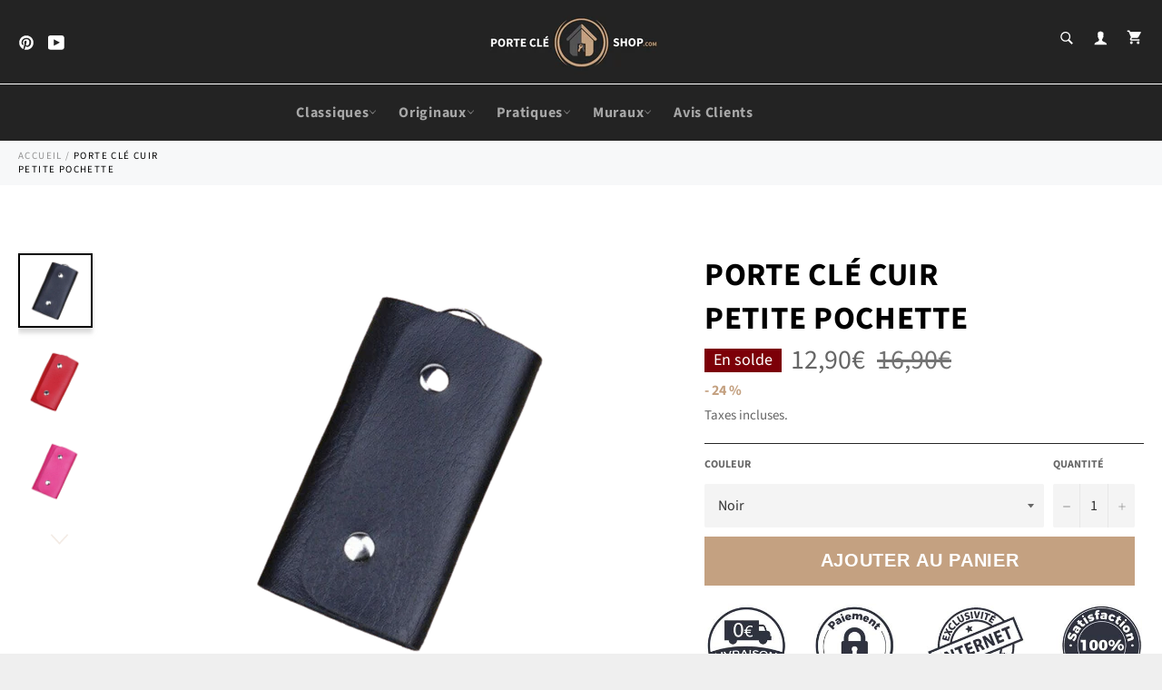

--- FILE ---
content_type: text/html; charset=utf-8
request_url: https://porte-cle-shop.com/products/porte-clef-mini-pochette
body_size: 32714
content:

<!doctype html><html class="no-js" lang="fr"><head> <!-- Global site tag (gtag.js) - Google Analytics --><script async src="https://www.googletagmanager.com/gtag/js?id=UA-177314737-1"></script><script> window.dataLayer = window.dataLayer || []; function gtag(){dataLayer.push(arguments);} gtag('js', new Date()); gtag('config', 'UA-177314737-1');</script> <meta charset="utf-8"> <meta http-equiv="X-UA-Compatible" content="IE=edge,chrome=1"> <meta name="viewport" content="width=device-width,initial-scale=1"> <meta name="theme-color" content="#232323"> <link rel="shortcut icon" href="//porte-cle-shop.com/cdn/shop/files/Copie_de_Copie_de_Copie_de_Copie_de_Copie_de_PORTE_CLE_SHOP-removebg-preview_5_32x32.png?v=1614337053" type="image/png"><link rel="canonical" href="https://porte-cle-shop.com/products/porte-clef-mini-pochette"> <title> Porte Clé Mini Pochette | Porte Clé Shop </title> <meta name="description" content="Notre Porte Clé Mini Pochette est un ouvrage authentique par rapport au autres produits du marché. C&#39;est un accessoire en cuire de vachette de qualité."><!-- /snippets/social-meta-tags.liquid --><meta property="og:site_name" content="Porte Clé Shop"><meta property="og:url" content="https://porte-cle-shop.com/products/porte-clef-mini-pochette"><meta property="og:title" content="Porte Clé Cuir Petite Pochette"><meta property="og:type" content="product"><meta property="og:description" content="Notre Porte Clé Mini Pochette est un ouvrage authentique par rapport au autres produits du marché. C&#39;est un accessoire en cuire de vachette de qualité."> <meta property="og:price:amount" content="12,90"> <meta property="og:price:currency" content="EUR"><meta property="og:image" content="http://porte-cle-shop.com/cdn/shop/products/porte-cle-mini-pochette-shop-686_1200x1200.png?v=1607123482"><meta property="og:image" content="http://porte-cle-shop.com/cdn/shop/products/porte-cle-mini-pochette-shop-592_1200x1200.png?v=1607123482"><meta property="og:image" content="http://porte-cle-shop.com/cdn/shop/products/porte-cle-mini-pochette-shop-385_1200x1200.png?v=1607123354"><meta property="og:image:secure_url" content="https://porte-cle-shop.com/cdn/shop/products/porte-cle-mini-pochette-shop-686_1200x1200.png?v=1607123482"><meta property="og:image:secure_url" content="https://porte-cle-shop.com/cdn/shop/products/porte-cle-mini-pochette-shop-592_1200x1200.png?v=1607123482"><meta property="og:image:secure_url" content="https://porte-cle-shop.com/cdn/shop/products/porte-cle-mini-pochette-shop-385_1200x1200.png?v=1607123354"><meta name="twitter:card" content="summary_large_image"><meta name="twitter:title" content="Porte Clé Cuir Petite Pochette"><meta name="twitter:description" content="Notre Porte Clé Mini Pochette est un ouvrage authentique par rapport au autres produits du marché. C&#39;est un accessoire en cuire de vachette de qualité."> <script>document.documentElement.className = document.documentElement.className.replace('no-js', 'js');</script> <link rel="stylesheet" href="//porte-cle-shop.com/cdn/shop/t/22/assets/master.scss.css?v=148597740556027105521767840513"> <link rel="stylesheet preload" href="//porte-cle-shop.com/cdn/shop/t/22/assets/theme.scss.css?v=109106870334784647301767840514" as="style" onload="this.onload=null;this.rel='stylesheet'"> <noscript><link rel="stylesheet" href="//porte-cle-shop.com/cdn/shop/t/22/assets/theme.scss.css?v=109106870334784647301767840514"></noscript><script>window.theme = window.theme || {};theme.strings = { stockAvailable: "1 restant", addToCart: "Ajouter au panier", soldOut: "VICTIME DE SON SUCCÈS ", unavailable: "Non disponible", noStockAvailable: "L\u0026#39;article n\u0026#39;a pu être ajouté à votre panier car il n\u0026#39;y en a pas assez en stock.", willNotShipUntil: "Sera expédié après [date]", willBeInStockAfter: "Sera en stock à compter de [date]", totalCartDiscount: "Vous économisez [savings]", addressError: "Vous ne trouvez pas cette adresse", addressNoResults: "Aucun résultat pour cette adresse", addressQueryLimit: "Vous avez dépassé la limite de Google utilisation de l'API. Envisager la mise à niveau à un \u003ca href=\"https:\/\/developers.google.com\/maps\/premium\/usage-limits\"\u003erégime spécial\u003c\/a\u003e.", authError: "Il y avait un problème authentifier votre compte Google Maps API.", slideNumber: "Faire glisser [slide_number], en cours"};var themeInfo = 'univers-spatiale.myshopify.com'; </script> <script> window.theme = window.theme || {}; theme.moneyFormat = "{{amount_with_comma_separator}}€";</script><script>window.performance && window.performance.mark && window.performance.mark('shopify.content_for_header.start');</script><meta id="shopify-digital-wallet" name="shopify-digital-wallet" content="/43160666261/digital_wallets/dialog"><link rel="alternate" type="application/json+oembed" href="https://porte-cle-shop.com/products/porte-clef-mini-pochette.oembed"><script async="async" src="/checkouts/internal/preloads.js?locale=fr-FR"></script><script id="shopify-features" type="application/json">{"accessToken":"f3383c4258dcc2cd0124aaf21e24fabe","betas":["rich-media-storefront-analytics"],"domain":"porte-cle-shop.com","predictiveSearch":true,"shopId":43160666261,"locale":"fr"}</script><script>var Shopify = Shopify || {};Shopify.shop = "univers-spatiale.myshopify.com";Shopify.locale = "fr";Shopify.currency = {"active":"EUR","rate":"1.0"};Shopify.country = "FR";Shopify.theme = {"name":"Billionaire-theme-seo 4","id":115756826773,"schema_name":"Billionaire Theme","schema_version":"3.3","theme_store_id":null,"role":"main"};Shopify.theme.handle = "null";Shopify.theme.style = {"id":null,"handle":null};Shopify.cdnHost = "porte-cle-shop.com/cdn";Shopify.routes = Shopify.routes || {};Shopify.routes.root = "/";</script><script type="module">!function(o){(o.Shopify=o.Shopify||{}).modules=!0}(window);</script><script>!function(o){function n(){var o=[];function n(){o.push(Array.prototype.slice.apply(arguments))}return n.q=o,n}var t=o.Shopify=o.Shopify||{};t.loadFeatures=n(),t.autoloadFeatures=n()}(window);</script><script id="shop-js-analytics" type="application/json">{"pageType":"product"}</script><script defer="defer" async type="module" src="//porte-cle-shop.com/cdn/shopifycloud/shop-js/modules/v2/client.init-shop-cart-sync_XvpUV7qp.fr.esm.js"></script><script defer="defer" async type="module" src="//porte-cle-shop.com/cdn/shopifycloud/shop-js/modules/v2/chunk.common_C2xzKNNs.esm.js"></script><script type="module"> await import("//porte-cle-shop.com/cdn/shopifycloud/shop-js/modules/v2/client.init-shop-cart-sync_XvpUV7qp.fr.esm.js");await import("//porte-cle-shop.com/cdn/shopifycloud/shop-js/modules/v2/chunk.common_C2xzKNNs.esm.js"); window.Shopify.SignInWithShop?.initShopCartSync?.({"fedCMEnabled":true,"windoidEnabled":true});</script><script>(function() { var isLoaded = false; function asyncLoad() {if (isLoaded) return;isLoaded = true;var urls = ["https:\/\/loox.io\/widget\/41-ryHFTkt\/loox.1595184580582.js?shop=univers-spatiale.myshopify.com","\/\/cdn.shopify.com\/proxy\/bf0425ea7f42c95c8b5871c0aa09ae5b5619fe1d6f04c729ad7c8e68ff11f0ea\/api.goaffpro.com\/loader.js?shop=univers-spatiale.myshopify.com\u0026sp-cache-control=cHVibGljLCBtYXgtYWdlPTkwMA","https:\/\/static.klaviyo.com\/onsite\/js\/klaviyo.js?company_id=Vx8quy\u0026shop=univers-spatiale.myshopify.com","https:\/\/static.klaviyo.com\/onsite\/js\/klaviyo.js?company_id=Vx8quy\u0026shop=univers-spatiale.myshopify.com"];for (var i = 0; i < urls.length; i++) { var s = document.createElement('script'); s.type = 'text/javascript'; s.async = true; s.src = urls[i]; var x = document.getElementsByTagName('script')[0]; x.parentNode.insertBefore(s, x);} }; if(window.attachEvent) {window.attachEvent('onload', asyncLoad); } else {window.addEventListener('load', asyncLoad, false); }})();</script><script id="__st">var __st={"a":43160666261,"offset":3600,"reqid":"e3bd7dc6-4d08-42bf-af63-2befd8b01bd8-1768760433","pageurl":"porte-cle-shop.com\/products\/porte-clef-mini-pochette","u":"02f062179657","p":"product","rtyp":"product","rid":5619820724373};</script><script>window.ShopifyPaypalV4VisibilityTracking = true;</script><script id="captcha-bootstrap">!function(){'use strict';const t='contact',e='account',n='new_comment',o=[[t,t],['blogs',n],['comments',n],[t,'customer']],c=[[e,'customer_login'],[e,'guest_login'],[e,'recover_customer_password'],[e,'create_customer']],r=t=>t.map((([t,e])=>`form[action*='/${t}']:not([data-nocaptcha='true']) input[name='form_type'][value='${e}']`)).join(','),a=t=>()=>t?[...document.querySelectorAll(t)].map((t=>t.form)):[];function s(){const t=[...o],e=r(t);return a(e)}const i='password',u='form_key',d=['recaptcha-v3-token','g-recaptcha-response','h-captcha-response',i],f=()=>{try{return window.sessionStorage}catch{return}},m='__shopify_v',_=t=>t.elements[u];function p(t,e,n=!1){try{const o=window.sessionStorage,c=JSON.parse(o.getItem(e)),{data:r}=function(t){const{data:e,action:n}=t;return t[m]||n?{data:e,action:n}:{data:t,action:n}}(c);for(const[e,n]of Object.entries(r))t.elements[e]&&(t.elements[e].value=n);n&&o.removeItem(e)}catch(o){console.error('form repopulation failed',{error:o})}}const l='form_type',E='cptcha';function T(t){t.dataset[E]=!0}const w=window,h=w.document,L='Shopify',v='ce_forms',y='captcha';let A=!1;((t,e)=>{const n=(g='f06e6c50-85a8-45c8-87d0-21a2b65856fe',I='https://cdn.shopify.com/shopifycloud/storefront-forms-hcaptcha/ce_storefront_forms_captcha_hcaptcha.v1.5.2.iife.js',D={infoText:'Protégé par hCaptcha',privacyText:'Confidentialité',termsText:'Conditions'},(t,e,n)=>{const o=w[L][v],c=o.bindForm;if(c)return c(t,g,e,D).then(n);var r;o.q.push([[t,g,e,D],n]),r=I,A||(h.body.append(Object.assign(h.createElement('script'),{id:'captcha-provider',async:!0,src:r})),A=!0)});var g,I,D;w[L]=w[L]||{},w[L][v]=w[L][v]||{},w[L][v].q=[],w[L][y]=w[L][y]||{},w[L][y].protect=function(t,e){n(t,void 0,e),T(t)},Object.freeze(w[L][y]),function(t,e,n,w,h,L){const[v,y,A,g]=function(t,e,n){const i=e?o:[],u=t?c:[],d=[...i,...u],f=r(d),m=r(i),_=r(d.filter((([t,e])=>n.includes(e))));return[a(f),a(m),a(_),s()]}(w,h,L),I=t=>{const e=t.target;return e instanceof HTMLFormElement?e:e&&e.form},D=t=>v().includes(t);t.addEventListener('submit',(t=>{const e=I(t);if(!e)return;const n=D(e)&&!e.dataset.hcaptchaBound&&!e.dataset.recaptchaBound,o=_(e),c=g().includes(e)&&(!o||!o.value);(n||c)&&t.preventDefault(),c&&!n&&(function(t){try{if(!f())return;!function(t){const e=f();if(!e)return;const n=_(t);if(!n)return;const o=n.value;o&&e.removeItem(o)}(t);const e=Array.from(Array(32),(()=>Math.random().toString(36)[2])).join('');!function(t,e){_(t)||t.append(Object.assign(document.createElement('input'),{type:'hidden',name:u})),t.elements[u].value=e}(t,e),function(t,e){const n=f();if(!n)return;const o=[...t.querySelectorAll(`input[type='${i}']`)].map((({name:t})=>t)),c=[...d,...o],r={};for(const[a,s]of new FormData(t).entries())c.includes(a)||(r[a]=s);n.setItem(e,JSON.stringify({[m]:1,action:t.action,data:r}))}(t,e)}catch(e){console.error('failed to persist form',e)}}(e),e.submit())}));const S=(t,e)=>{t&&!t.dataset[E]&&(n(t,e.some((e=>e===t))),T(t))};for(const o of['focusin','change'])t.addEventListener(o,(t=>{const e=I(t);D(e)&&S(e,y())}));const B=e.get('form_key'),M=e.get(l),P=B&&M;t.addEventListener('DOMContentLoaded',(()=>{const t=y();if(P)for(const e of t)e.elements[l].value===M&&p(e,B);[...new Set([...A(),...v().filter((t=>'true'===t.dataset.shopifyCaptcha))])].forEach((e=>S(e,t)))}))}(h,new URLSearchParams(w.location.search),n,t,e,['guest_login'])})(!0,!0)}();</script><script integrity="sha256-4kQ18oKyAcykRKYeNunJcIwy7WH5gtpwJnB7kiuLZ1E=" data-source-attribution="shopify.loadfeatures" defer="defer" src="//porte-cle-shop.com/cdn/shopifycloud/storefront/assets/storefront/load_feature-a0a9edcb.js" crossorigin="anonymous"></script><script data-source-attribution="shopify.dynamic_checkout.dynamic.init">var Shopify=Shopify||{};Shopify.PaymentButton=Shopify.PaymentButton||{isStorefrontPortableWallets:!0,init:function(){window.Shopify.PaymentButton.init=function(){};var t=document.createElement("script");t.src="https://porte-cle-shop.com/cdn/shopifycloud/portable-wallets/latest/portable-wallets.fr.js",t.type="module",document.head.appendChild(t)}};</script><script data-source-attribution="shopify.dynamic_checkout.buyer_consent"> function portableWalletsHideBuyerConsent(e){var t=document.getElementById("shopify-buyer-consent"),n=document.getElementById("shopify-subscription-policy-button");t&&n&&(t.classList.add("hidden"),t.setAttribute("aria-hidden","true"),n.removeEventListener("click",e))}function portableWalletsShowBuyerConsent(e){var t=document.getElementById("shopify-buyer-consent"),n=document.getElementById("shopify-subscription-policy-button");t&&n&&(t.classList.remove("hidden"),t.removeAttribute("aria-hidden"),n.addEventListener("click",e))}window.Shopify?.PaymentButton&&(window.Shopify.PaymentButton.hideBuyerConsent=portableWalletsHideBuyerConsent,window.Shopify.PaymentButton.showBuyerConsent=portableWalletsShowBuyerConsent);</script><script data-source-attribution="shopify.dynamic_checkout.cart.bootstrap">document.addEventListener("DOMContentLoaded",(function(){function t(){return document.querySelector("shopify-accelerated-checkout-cart, shopify-accelerated-checkout")}if(t())Shopify.PaymentButton.init();else{new MutationObserver((function(e,n){t()&&(Shopify.PaymentButton.init(),n.disconnect())})).observe(document.body,{childList:!0,subtree:!0})}}));</script><link id="shopify-accelerated-checkout-styles" rel="stylesheet" media="screen" href="https://porte-cle-shop.com/cdn/shopifycloud/portable-wallets/latest/accelerated-checkout-backwards-compat.css" crossorigin="anonymous">
<style id="shopify-accelerated-checkout-cart">
        #shopify-buyer-consent {
  margin-top: 1em;
  display: inline-block;
  width: 100%;
}

#shopify-buyer-consent.hidden {
  display: none;
}

#shopify-subscription-policy-button {
  background: none;
  border: none;
  padding: 0;
  text-decoration: underline;
  font-size: inherit;
  cursor: pointer;
}

#shopify-subscription-policy-button::before {
  box-shadow: none;
}

      </style>

<script>window.performance && window.performance.mark && window.performance.mark('shopify.content_for_header.end');</script><script>var loox_global_hash = '1626178616606';</script><script>var loox_widgeton_caret = {"visible":true};</script><style>.loox-reviews-default { max-width: 1200px; margin: 0 auto; }.loox-rating .loox-icon { color:#ffc400; }.loox-rating .loox-icon.loox-caret { color:#333; cursor: pointer; }</style> <!-- Global site tag (gtag.js) - Google Ads: 598147576 --><script async src="https://www.googletagmanager.com/gtag/js?id=AW-598147576"></script><script> window.dataLayer = window.dataLayer || []; function gtag(){dataLayer.push(arguments);} gtag('js', new Date()); gtag('config', 'AW-598147576');</script> <script> gtag('event', 'page_view', {'send_to': 'AW-598147576','value': 'replace with value','items': [{ 'id': 'replace with value', 'location_id': 'replace with value', 'google_business_vertical': 'custom'}] });</script>  <link href="https://monorail-edge.shopifysvc.com" rel="dns-prefetch">
<script>(function(){if ("sendBeacon" in navigator && "performance" in window) {try {var session_token_from_headers = performance.getEntriesByType('navigation')[0].serverTiming.find(x => x.name == '_s').description;} catch {var session_token_from_headers = undefined;}var session_cookie_matches = document.cookie.match(/_shopify_s=([^;]*)/);var session_token_from_cookie = session_cookie_matches && session_cookie_matches.length === 2 ? session_cookie_matches[1] : "";var session_token = session_token_from_headers || session_token_from_cookie || "";function handle_abandonment_event(e) {var entries = performance.getEntries().filter(function(entry) {return /monorail-edge.shopifysvc.com/.test(entry.name);});if (!window.abandonment_tracked && entries.length === 0) {window.abandonment_tracked = true;var currentMs = Date.now();var navigation_start = performance.timing.navigationStart;var payload = {shop_id: 43160666261,url: window.location.href,navigation_start,duration: currentMs - navigation_start,session_token,page_type: "product"};window.navigator.sendBeacon("https://monorail-edge.shopifysvc.com/v1/produce", JSON.stringify({schema_id: "online_store_buyer_site_abandonment/1.1",payload: payload,metadata: {event_created_at_ms: currentMs,event_sent_at_ms: currentMs}}));}}window.addEventListener('pagehide', handle_abandonment_event);}}());</script>
<script id="web-pixels-manager-setup">(function e(e,d,r,n,o){if(void 0===o&&(o={}),!Boolean(null===(a=null===(i=window.Shopify)||void 0===i?void 0:i.analytics)||void 0===a?void 0:a.replayQueue)){var i,a;window.Shopify=window.Shopify||{};var t=window.Shopify;t.analytics=t.analytics||{};var s=t.analytics;s.replayQueue=[],s.publish=function(e,d,r){return s.replayQueue.push([e,d,r]),!0};try{self.performance.mark("wpm:start")}catch(e){}var l=function(){var e={modern:/Edge?\/(1{2}[4-9]|1[2-9]\d|[2-9]\d{2}|\d{4,})\.\d+(\.\d+|)|Firefox\/(1{2}[4-9]|1[2-9]\d|[2-9]\d{2}|\d{4,})\.\d+(\.\d+|)|Chrom(ium|e)\/(9{2}|\d{3,})\.\d+(\.\d+|)|(Maci|X1{2}).+ Version\/(15\.\d+|(1[6-9]|[2-9]\d|\d{3,})\.\d+)([,.]\d+|)( \(\w+\)|)( Mobile\/\w+|) Safari\/|Chrome.+OPR\/(9{2}|\d{3,})\.\d+\.\d+|(CPU[ +]OS|iPhone[ +]OS|CPU[ +]iPhone|CPU IPhone OS|CPU iPad OS)[ +]+(15[._]\d+|(1[6-9]|[2-9]\d|\d{3,})[._]\d+)([._]\d+|)|Android:?[ /-](13[3-9]|1[4-9]\d|[2-9]\d{2}|\d{4,})(\.\d+|)(\.\d+|)|Android.+Firefox\/(13[5-9]|1[4-9]\d|[2-9]\d{2}|\d{4,})\.\d+(\.\d+|)|Android.+Chrom(ium|e)\/(13[3-9]|1[4-9]\d|[2-9]\d{2}|\d{4,})\.\d+(\.\d+|)|SamsungBrowser\/([2-9]\d|\d{3,})\.\d+/,legacy:/Edge?\/(1[6-9]|[2-9]\d|\d{3,})\.\d+(\.\d+|)|Firefox\/(5[4-9]|[6-9]\d|\d{3,})\.\d+(\.\d+|)|Chrom(ium|e)\/(5[1-9]|[6-9]\d|\d{3,})\.\d+(\.\d+|)([\d.]+$|.*Safari\/(?![\d.]+ Edge\/[\d.]+$))|(Maci|X1{2}).+ Version\/(10\.\d+|(1[1-9]|[2-9]\d|\d{3,})\.\d+)([,.]\d+|)( \(\w+\)|)( Mobile\/\w+|) Safari\/|Chrome.+OPR\/(3[89]|[4-9]\d|\d{3,})\.\d+\.\d+|(CPU[ +]OS|iPhone[ +]OS|CPU[ +]iPhone|CPU IPhone OS|CPU iPad OS)[ +]+(10[._]\d+|(1[1-9]|[2-9]\d|\d{3,})[._]\d+)([._]\d+|)|Android:?[ /-](13[3-9]|1[4-9]\d|[2-9]\d{2}|\d{4,})(\.\d+|)(\.\d+|)|Mobile Safari.+OPR\/([89]\d|\d{3,})\.\d+\.\d+|Android.+Firefox\/(13[5-9]|1[4-9]\d|[2-9]\d{2}|\d{4,})\.\d+(\.\d+|)|Android.+Chrom(ium|e)\/(13[3-9]|1[4-9]\d|[2-9]\d{2}|\d{4,})\.\d+(\.\d+|)|Android.+(UC? ?Browser|UCWEB|U3)[ /]?(15\.([5-9]|\d{2,})|(1[6-9]|[2-9]\d|\d{3,})\.\d+)\.\d+|SamsungBrowser\/(5\.\d+|([6-9]|\d{2,})\.\d+)|Android.+MQ{2}Browser\/(14(\.(9|\d{2,})|)|(1[5-9]|[2-9]\d|\d{3,})(\.\d+|))(\.\d+|)|K[Aa][Ii]OS\/(3\.\d+|([4-9]|\d{2,})\.\d+)(\.\d+|)/},d=e.modern,r=e.legacy,n=navigator.userAgent;return n.match(d)?"modern":n.match(r)?"legacy":"unknown"}(),u="modern"===l?"modern":"legacy",c=(null!=n?n:{modern:"",legacy:""})[u],f=function(e){return[e.baseUrl,"/wpm","/b",e.hashVersion,"modern"===e.buildTarget?"m":"l",".js"].join("")}({baseUrl:d,hashVersion:r,buildTarget:u}),m=function(e){var d=e.version,r=e.bundleTarget,n=e.surface,o=e.pageUrl,i=e.monorailEndpoint;return{emit:function(e){var a=e.status,t=e.errorMsg,s=(new Date).getTime(),l=JSON.stringify({metadata:{event_sent_at_ms:s},events:[{schema_id:"web_pixels_manager_load/3.1",payload:{version:d,bundle_target:r,page_url:o,status:a,surface:n,error_msg:t},metadata:{event_created_at_ms:s}}]});if(!i)return console&&console.warn&&console.warn("[Web Pixels Manager] No Monorail endpoint provided, skipping logging."),!1;try{return self.navigator.sendBeacon.bind(self.navigator)(i,l)}catch(e){}var u=new XMLHttpRequest;try{return u.open("POST",i,!0),u.setRequestHeader("Content-Type","text/plain"),u.send(l),!0}catch(e){return console&&console.warn&&console.warn("[Web Pixels Manager] Got an unhandled error while logging to Monorail."),!1}}}}({version:r,bundleTarget:l,surface:e.surface,pageUrl:self.location.href,monorailEndpoint:e.monorailEndpoint});try{o.browserTarget=l,function(e){var d=e.src,r=e.async,n=void 0===r||r,o=e.onload,i=e.onerror,a=e.sri,t=e.scriptDataAttributes,s=void 0===t?{}:t,l=document.createElement("script"),u=document.querySelector("head"),c=document.querySelector("body");if(l.async=n,l.src=d,a&&(l.integrity=a,l.crossOrigin="anonymous"),s)for(var f in s)if(Object.prototype.hasOwnProperty.call(s,f))try{l.dataset[f]=s[f]}catch(e){}if(o&&l.addEventListener("load",o),i&&l.addEventListener("error",i),u)u.appendChild(l);else{if(!c)throw new Error("Did not find a head or body element to append the script");c.appendChild(l)}}({src:f,async:!0,onload:function(){if(!function(){var e,d;return Boolean(null===(d=null===(e=window.Shopify)||void 0===e?void 0:e.analytics)||void 0===d?void 0:d.initialized)}()){var d=window.webPixelsManager.init(e)||void 0;if(d){var r=window.Shopify.analytics;r.replayQueue.forEach((function(e){var r=e[0],n=e[1],o=e[2];d.publishCustomEvent(r,n,o)})),r.replayQueue=[],r.publish=d.publishCustomEvent,r.visitor=d.visitor,r.initialized=!0}}},onerror:function(){return m.emit({status:"failed",errorMsg:"".concat(f," has failed to load")})},sri:function(e){var d=/^sha384-[A-Za-z0-9+/=]+$/;return"string"==typeof e&&d.test(e)}(c)?c:"",scriptDataAttributes:o}),m.emit({status:"loading"})}catch(e){m.emit({status:"failed",errorMsg:(null==e?void 0:e.message)||"Unknown error"})}}})({shopId: 43160666261,storefrontBaseUrl: "https://porte-cle-shop.com",extensionsBaseUrl: "https://extensions.shopifycdn.com/cdn/shopifycloud/web-pixels-manager",monorailEndpoint: "https://monorail-edge.shopifysvc.com/unstable/produce_batch",surface: "storefront-renderer",enabledBetaFlags: ["2dca8a86"],webPixelsConfigList: [{"id":"2394620236","configuration":"{\"shop\":\"univers-spatiale.myshopify.com\",\"cookie_duration\":\"604800\"}","eventPayloadVersion":"v1","runtimeContext":"STRICT","scriptVersion":"a2e7513c3708f34b1f617d7ce88f9697","type":"APP","apiClientId":2744533,"privacyPurposes":["ANALYTICS","MARKETING"],"dataSharingAdjustments":{"protectedCustomerApprovalScopes":["read_customer_address","read_customer_email","read_customer_name","read_customer_personal_data","read_customer_phone"]}},{"id":"184877388","eventPayloadVersion":"v1","runtimeContext":"LAX","scriptVersion":"1","type":"CUSTOM","privacyPurposes":["ANALYTICS"],"name":"Google Analytics tag (migrated)"},{"id":"shopify-app-pixel","configuration":"{}","eventPayloadVersion":"v1","runtimeContext":"STRICT","scriptVersion":"0450","apiClientId":"shopify-pixel","type":"APP","privacyPurposes":["ANALYTICS","MARKETING"]},{"id":"shopify-custom-pixel","eventPayloadVersion":"v1","runtimeContext":"LAX","scriptVersion":"0450","apiClientId":"shopify-pixel","type":"CUSTOM","privacyPurposes":["ANALYTICS","MARKETING"]}],isMerchantRequest: false,initData: {"shop":{"name":"Porte Clé Shop","paymentSettings":{"currencyCode":"EUR"},"myshopifyDomain":"univers-spatiale.myshopify.com","countryCode":"FR","storefrontUrl":"https:\/\/porte-cle-shop.com"},"customer":null,"cart":null,"checkout":null,"productVariants":[{"price":{"amount":12.9,"currencyCode":"EUR"},"product":{"title":"Porte Clé Cuir\u003cbr\/\u003e Petite Pochette","vendor":"Porte Clé Shop","id":"5619820724373","untranslatedTitle":"Porte Clé Cuir\u003cbr\/\u003e Petite Pochette","url":"\/products\/porte-clef-mini-pochette","type":"Porte Clé Femme"},"id":"35811396911253","image":{"src":"\/\/porte-cle-shop.com\/cdn\/shop\/products\/porte-cle-mini-pochette-shop-686.png?v=1607123482"},"sku":"34902909-black","title":"Noir","untranslatedTitle":"Noir"},{"price":{"amount":12.9,"currencyCode":"EUR"},"product":{"title":"Porte Clé Cuir\u003cbr\/\u003e Petite Pochette","vendor":"Porte Clé Shop","id":"5619820724373","untranslatedTitle":"Porte Clé Cuir\u003cbr\/\u003e Petite Pochette","url":"\/products\/porte-clef-mini-pochette","type":"Porte Clé Femme"},"id":"35811397173397","image":{"src":"\/\/porte-cle-shop.com\/cdn\/shop\/products\/porte-cle-mini-pochette-shop-592.png?v=1607123482"},"sku":"34902909-red","title":"Rouge","untranslatedTitle":"Rouge"},{"price":{"amount":12.9,"currencyCode":"EUR"},"product":{"title":"Porte Clé Cuir\u003cbr\/\u003e Petite Pochette","vendor":"Porte Clé Shop","id":"5619820724373","untranslatedTitle":"Porte Clé Cuir\u003cbr\/\u003e Petite Pochette","url":"\/products\/porte-clef-mini-pochette","type":"Porte Clé Femme"},"id":"35811397042325","image":{"src":"\/\/porte-cle-shop.com\/cdn\/shop\/products\/porte-cle-mini-pochette-shop-385.png?v=1607123354"},"sku":"34902909-rose-red","title":"Rose","untranslatedTitle":"Rose"},{"price":{"amount":12.9,"currencyCode":"EUR"},"product":{"title":"Porte Clé Cuir\u003cbr\/\u003e Petite Pochette","vendor":"Porte Clé Shop","id":"5619820724373","untranslatedTitle":"Porte Clé Cuir\u003cbr\/\u003e Petite Pochette","url":"\/products\/porte-clef-mini-pochette","type":"Porte Clé Femme"},"id":"35811397206165","image":{"src":"\/\/porte-cle-shop.com\/cdn\/shop\/products\/porte-cle-mini-pochette-shop-201.png?v=1607123354"},"sku":"34902909-orange","title":"Orange","untranslatedTitle":"Orange"},{"price":{"amount":12.9,"currencyCode":"EUR"},"product":{"title":"Porte Clé Cuir\u003cbr\/\u003e Petite Pochette","vendor":"Porte Clé Shop","id":"5619820724373","untranslatedTitle":"Porte Clé Cuir\u003cbr\/\u003e Petite Pochette","url":"\/products\/porte-clef-mini-pochette","type":"Porte Clé Femme"},"id":"35811396976789","image":{"src":"\/\/porte-cle-shop.com\/cdn\/shop\/products\/porte-cle-mini-pochette-shop-455.png?v=1607123354"},"sku":"34902909-blue","title":"Bleue","untranslatedTitle":"Bleue"}],"purchasingCompany":null},},"https://porte-cle-shop.com/cdn","fcfee988w5aeb613cpc8e4bc33m6693e112",{"modern":"","legacy":""},{"shopId":"43160666261","storefrontBaseUrl":"https:\/\/porte-cle-shop.com","extensionBaseUrl":"https:\/\/extensions.shopifycdn.com\/cdn\/shopifycloud\/web-pixels-manager","surface":"storefront-renderer","enabledBetaFlags":"[\"2dca8a86\"]","isMerchantRequest":"false","hashVersion":"fcfee988w5aeb613cpc8e4bc33m6693e112","publish":"custom","events":"[[\"page_viewed\",{}],[\"product_viewed\",{\"productVariant\":{\"price\":{\"amount\":12.9,\"currencyCode\":\"EUR\"},\"product\":{\"title\":\"Porte Clé Cuir\u003cbr\/\u003e Petite Pochette\",\"vendor\":\"Porte Clé Shop\",\"id\":\"5619820724373\",\"untranslatedTitle\":\"Porte Clé Cuir\u003cbr\/\u003e Petite Pochette\",\"url\":\"\/products\/porte-clef-mini-pochette\",\"type\":\"Porte Clé Femme\"},\"id\":\"35811396911253\",\"image\":{\"src\":\"\/\/porte-cle-shop.com\/cdn\/shop\/products\/porte-cle-mini-pochette-shop-686.png?v=1607123482\"},\"sku\":\"34902909-black\",\"title\":\"Noir\",\"untranslatedTitle\":\"Noir\"}}]]"});</script><script>
  window.ShopifyAnalytics = window.ShopifyAnalytics || {};
  window.ShopifyAnalytics.meta = window.ShopifyAnalytics.meta || {};
  window.ShopifyAnalytics.meta.currency = 'EUR';
  var meta = {"product":{"id":5619820724373,"gid":"gid:\/\/shopify\/Product\/5619820724373","vendor":"Porte Clé Shop","type":"Porte Clé Femme","handle":"porte-clef-mini-pochette","variants":[{"id":35811396911253,"price":1290,"name":"Porte Clé Cuir\u003cbr\/\u003e Petite Pochette - Noir","public_title":"Noir","sku":"34902909-black"},{"id":35811397173397,"price":1290,"name":"Porte Clé Cuir\u003cbr\/\u003e Petite Pochette - Rouge","public_title":"Rouge","sku":"34902909-red"},{"id":35811397042325,"price":1290,"name":"Porte Clé Cuir\u003cbr\/\u003e Petite Pochette - Rose","public_title":"Rose","sku":"34902909-rose-red"},{"id":35811397206165,"price":1290,"name":"Porte Clé Cuir\u003cbr\/\u003e Petite Pochette - Orange","public_title":"Orange","sku":"34902909-orange"},{"id":35811396976789,"price":1290,"name":"Porte Clé Cuir\u003cbr\/\u003e Petite Pochette - Bleue","public_title":"Bleue","sku":"34902909-blue"}],"remote":false},"page":{"pageType":"product","resourceType":"product","resourceId":5619820724373,"requestId":"e3bd7dc6-4d08-42bf-af63-2befd8b01bd8-1768760433"}};
  for (var attr in meta) {
    window.ShopifyAnalytics.meta[attr] = meta[attr];
  }
</script>
<script class="analytics">
  (function () {
    var customDocumentWrite = function(content) {
      var jquery = null;

      if (window.jQuery) {
        jquery = window.jQuery;
      } else if (window.Checkout && window.Checkout.$) {
        jquery = window.Checkout.$;
      }

      if (jquery) {
        jquery('body').append(content);
      }
    };

    var hasLoggedConversion = function(token) {
      if (token) {
        return document.cookie.indexOf('loggedConversion=' + token) !== -1;
      }
      return false;
    }

    var setCookieIfConversion = function(token) {
      if (token) {
        var twoMonthsFromNow = new Date(Date.now());
        twoMonthsFromNow.setMonth(twoMonthsFromNow.getMonth() + 2);

        document.cookie = 'loggedConversion=' + token + '; expires=' + twoMonthsFromNow;
      }
    }

    var trekkie = window.ShopifyAnalytics.lib = window.trekkie = window.trekkie || [];
    if (trekkie.integrations) {
      return;
    }
    trekkie.methods = [
      'identify',
      'page',
      'ready',
      'track',
      'trackForm',
      'trackLink'
    ];
    trekkie.factory = function(method) {
      return function() {
        var args = Array.prototype.slice.call(arguments);
        args.unshift(method);
        trekkie.push(args);
        return trekkie;
      };
    };
    for (var i = 0; i < trekkie.methods.length; i++) {
      var key = trekkie.methods[i];
      trekkie[key] = trekkie.factory(key);
    }
    trekkie.load = function(config) {
      trekkie.config = config || {};
      trekkie.config.initialDocumentCookie = document.cookie;
      var first = document.getElementsByTagName('script')[0];
      var script = document.createElement('script');
      script.type = 'text/javascript';
      script.onerror = function(e) {
        var scriptFallback = document.createElement('script');
        scriptFallback.type = 'text/javascript';
        scriptFallback.onerror = function(error) {
                var Monorail = {
      produce: function produce(monorailDomain, schemaId, payload) {
        var currentMs = new Date().getTime();
        var event = {
          schema_id: schemaId,
          payload: payload,
          metadata: {
            event_created_at_ms: currentMs,
            event_sent_at_ms: currentMs
          }
        };
        return Monorail.sendRequest("https://" + monorailDomain + "/v1/produce", JSON.stringify(event));
      },
      sendRequest: function sendRequest(endpointUrl, payload) {
        // Try the sendBeacon API
        if (window && window.navigator && typeof window.navigator.sendBeacon === 'function' && typeof window.Blob === 'function' && !Monorail.isIos12()) {
          var blobData = new window.Blob([payload], {
            type: 'text/plain'
          });

          if (window.navigator.sendBeacon(endpointUrl, blobData)) {
            return true;
          } // sendBeacon was not successful

        } // XHR beacon

        var xhr = new XMLHttpRequest();

        try {
          xhr.open('POST', endpointUrl);
          xhr.setRequestHeader('Content-Type', 'text/plain');
          xhr.send(payload);
        } catch (e) {
          console.log(e);
        }

        return false;
      },
      isIos12: function isIos12() {
        return window.navigator.userAgent.lastIndexOf('iPhone; CPU iPhone OS 12_') !== -1 || window.navigator.userAgent.lastIndexOf('iPad; CPU OS 12_') !== -1;
      }
    };
    Monorail.produce('monorail-edge.shopifysvc.com',
      'trekkie_storefront_load_errors/1.1',
      {shop_id: 43160666261,
      theme_id: 115756826773,
      app_name: "storefront",
      context_url: window.location.href,
      source_url: "//porte-cle-shop.com/cdn/s/trekkie.storefront.cd680fe47e6c39ca5d5df5f0a32d569bc48c0f27.min.js"});

        };
        scriptFallback.async = true;
        scriptFallback.src = '//porte-cle-shop.com/cdn/s/trekkie.storefront.cd680fe47e6c39ca5d5df5f0a32d569bc48c0f27.min.js';
        first.parentNode.insertBefore(scriptFallback, first);
      };
      script.async = true;
      script.src = '//porte-cle-shop.com/cdn/s/trekkie.storefront.cd680fe47e6c39ca5d5df5f0a32d569bc48c0f27.min.js';
      first.parentNode.insertBefore(script, first);
    };
    trekkie.load(
      {"Trekkie":{"appName":"storefront","development":false,"defaultAttributes":{"shopId":43160666261,"isMerchantRequest":null,"themeId":115756826773,"themeCityHash":"1244634703921837374","contentLanguage":"fr","currency":"EUR","eventMetadataId":"88e6d928-edea-4c2f-b780-5c26771a6d5b"},"isServerSideCookieWritingEnabled":true,"monorailRegion":"shop_domain","enabledBetaFlags":["65f19447"]},"Session Attribution":{},"S2S":{"facebookCapiEnabled":false,"source":"trekkie-storefront-renderer","apiClientId":580111}}
    );

    var loaded = false;
    trekkie.ready(function() {
      if (loaded) return;
      loaded = true;

      window.ShopifyAnalytics.lib = window.trekkie;

      var originalDocumentWrite = document.write;
      document.write = customDocumentWrite;
      try { window.ShopifyAnalytics.merchantGoogleAnalytics.call(this); } catch(error) {};
      document.write = originalDocumentWrite;

      window.ShopifyAnalytics.lib.page(null,{"pageType":"product","resourceType":"product","resourceId":5619820724373,"requestId":"e3bd7dc6-4d08-42bf-af63-2befd8b01bd8-1768760433","shopifyEmitted":true});

      var match = window.location.pathname.match(/checkouts\/(.+)\/(thank_you|post_purchase)/)
      var token = match? match[1]: undefined;
      if (!hasLoggedConversion(token)) {
        setCookieIfConversion(token);
        window.ShopifyAnalytics.lib.track("Viewed Product",{"currency":"EUR","variantId":35811396911253,"productId":5619820724373,"productGid":"gid:\/\/shopify\/Product\/5619820724373","name":"Porte Clé Cuir\u003cbr\/\u003e Petite Pochette - Noir","price":"12.90","sku":"34902909-black","brand":"Porte Clé Shop","variant":"Noir","category":"Porte Clé Femme","nonInteraction":true,"remote":false},undefined,undefined,{"shopifyEmitted":true});
      window.ShopifyAnalytics.lib.track("monorail:\/\/trekkie_storefront_viewed_product\/1.1",{"currency":"EUR","variantId":35811396911253,"productId":5619820724373,"productGid":"gid:\/\/shopify\/Product\/5619820724373","name":"Porte Clé Cuir\u003cbr\/\u003e Petite Pochette - Noir","price":"12.90","sku":"34902909-black","brand":"Porte Clé Shop","variant":"Noir","category":"Porte Clé Femme","nonInteraction":true,"remote":false,"referer":"https:\/\/porte-cle-shop.com\/products\/porte-clef-mini-pochette"});
      }
    });


        var eventsListenerScript = document.createElement('script');
        eventsListenerScript.async = true;
        eventsListenerScript.src = "//porte-cle-shop.com/cdn/shopifycloud/storefront/assets/shop_events_listener-3da45d37.js";
        document.getElementsByTagName('head')[0].appendChild(eventsListenerScript);

})();</script>
  <script>
  if (!window.ga || (window.ga && typeof window.ga !== 'function')) {
    window.ga = function ga() {
      (window.ga.q = window.ga.q || []).push(arguments);
      if (window.Shopify && window.Shopify.analytics && typeof window.Shopify.analytics.publish === 'function') {
        window.Shopify.analytics.publish("ga_stub_called", {}, {sendTo: "google_osp_migration"});
      }
      console.error("Shopify's Google Analytics stub called with:", Array.from(arguments), "\nSee https://help.shopify.com/manual/promoting-marketing/pixels/pixel-migration#google for more information.");
    };
    if (window.Shopify && window.Shopify.analytics && typeof window.Shopify.analytics.publish === 'function') {
      window.Shopify.analytics.publish("ga_stub_initialized", {}, {sendTo: "google_osp_migration"});
    }
  }
</script>
<script
  defer
  src="https://porte-cle-shop.com/cdn/shopifycloud/perf-kit/shopify-perf-kit-3.0.4.min.js"
  data-application="storefront-renderer"
  data-shop-id="43160666261"
  data-render-region="gcp-us-east1"
  data-page-type="product"
  data-theme-instance-id="115756826773"
  data-theme-name="Billionaire Theme"
  data-theme-version="3.3"
  data-monorail-region="shop_domain"
  data-resource-timing-sampling-rate="10"
  data-shs="true"
  data-shs-beacon="true"
  data-shs-export-with-fetch="true"
  data-shs-logs-sample-rate="1"
  data-shs-beacon-endpoint="https://porte-cle-shop.com/api/collect"
></script>
</head><body class="template-product"><input type="hidden" id="shop-currency" value="EUR"> <input type="hidden" id="shop-with-currency-format" value=""{{amount_with_comma_separator}} EUR€""> <input type="hidden" id="shop-money-format" value=""{{amount_with_comma_separator}}€""> <a class="in-page-link visually-hidden skip-link" href="#MainContent">Passer au contenu </a> <div id="shopify-section-header" class="shopify-section"><style>.site-header__logo img { max-width: 200px;}.site-nav__link { padding: 20px 12px;}@media (max-width: 750px) { .page-width-breadcrumb { margin-top: 0!important; }} </style><div id="NavDrawer" class="drawer drawer--left"> <div class="drawer__inner"><form action="/search" method="get" class="drawer__search" role="search"> <input type="search" name="q" placeholder="Recherche" aria-label="Recherche" class="drawer__search-input"> <button type="submit" class="text-link drawer__search-submit"><svg fill="#000000" xmlns="http://www.w3.org/2000/svg" class="icon icon-search" viewBox="0 0 50 50"><path d="M 21 3 C 11.601563 3 4 10.601563 4 20 C 4 29.398438 11.601563 37 21 37 C 24.355469 37 27.460938 36.015625 30.09375 34.34375 L 42.375 46.625 L 46.625 42.375 L 34.5 30.28125 C 36.679688 27.421875 38 23.878906 38 20 C 38 10.601563 30.398438 3 21 3 Z M 21 7 C 28.199219 7 34 12.800781 34 20 C 34 27.199219 28.199219 33 21 33 C 13.800781 33 8 27.199219 8 20 C 8 12.800781 13.800781 7 21 7 Z"/></svg><span class="icon__fallback-text">Recherche</span> </button></form><ul class="drawer__nav"> <li class="drawer__nav-item"><div class="drawer__nav-has-sublist"> <a href="#"class="drawer__nav-link drawer__nav-link--top-level drawer__nav-link--split"id="DrawerLabel-classiques" >Classiques </a> <button type="button" aria-controls="DrawerLinklist-classiques" class="text-link drawer__nav-toggle-btn drawer__meganav-toggle" aria-label="Classiques Menu" aria-expanded="false"><span class="drawer__nav-toggle--open"> <svg aria-hidden="true" focusable="false" role="presentation" class="icon icon-arrow-right" viewBox="0 0 32 32"><path fill="#444" d="M7.667 3.795l1.797-1.684L24.334 16 9.464 29.889l-1.797-1.675L20.731 16z"/></svg></span><span class="drawer__nav-toggle--close"> <svg aria-hidden="true" focusable="false" role="presentation" class="icon icon-arrow-down" viewBox="0 0 32 32"><path fill="#444" d="M26.984 8.5l1.516 1.617L16 23.5 3.5 10.117 5.008 8.5 16 20.258z"/></svg></span> </button></div><div class="meganav meganav--drawer" id="DrawerLinklist-classiques" aria-labelledby="DrawerLabel-classiques" role="navigation"> <ul class="meganav__nav"><div class="grid grid--no-gutters meganav__scroller meganav__scroller--has-list"> <div class="grid__item meganav__list"> <li class="drawer__nav-item"> <a href="/collections/porte-cles-collection" class="drawer__nav-link meganav__link" >Tout </a> </li> <li class="drawer__nav-item"> <a href="/collections/porte-cle-homme" class="drawer__nav-link meganav__link" >Porte Clé Homme </a> </li> <li class="drawer__nav-item"> <a href="/collections/porte-cle-femme" class="drawer__nav-link meganav__link" >Porte Clé Femme </a> </li> <li class="drawer__nav-item"> <a href="/collections/porte-cle-cuir" class="drawer__nav-link meganav__link" >Porte Clé Cuir </a> </li> <li class="drawer__nav-item"> <a href="/collections/porte-cle-luxe" class="drawer__nav-link meganav__link" >Porte Clé Luxe </a> </li> </div></div> </ul></div> </li> <li class="drawer__nav-item"><div class="drawer__nav-has-sublist"> <a href="#"class="drawer__nav-link drawer__nav-link--top-level drawer__nav-link--split"id="DrawerLabel-originaux" >Originaux </a> <button type="button" aria-controls="DrawerLinklist-originaux" class="text-link drawer__nav-toggle-btn drawer__meganav-toggle" aria-label="Originaux Menu" aria-expanded="false"><span class="drawer__nav-toggle--open"> <svg aria-hidden="true" focusable="false" role="presentation" class="icon icon-arrow-right" viewBox="0 0 32 32"><path fill="#444" d="M7.667 3.795l1.797-1.684L24.334 16 9.464 29.889l-1.797-1.675L20.731 16z"/></svg></span><span class="drawer__nav-toggle--close"> <svg aria-hidden="true" focusable="false" role="presentation" class="icon icon-arrow-down" viewBox="0 0 32 32"><path fill="#444" d="M26.984 8.5l1.516 1.617L16 23.5 3.5 10.117 5.008 8.5 16 20.258z"/></svg></span> </button></div><div class="meganav meganav--drawer" id="DrawerLinklist-originaux" aria-labelledby="DrawerLabel-originaux" role="navigation"> <ul class="meganav__nav"><div class="grid grid--no-gutters meganav__scroller meganav__scroller--has-list"> <div class="grid__item meganav__list"> <li class="drawer__nav-item"> <a href="/collections/porte-clef-original" class="drawer__nav-link meganav__link" >Porte Clé Original  </a> </li> <li class="drawer__nav-item"> <a href="/collections/porte-cles-couple" class="drawer__nav-link meganav__link" >Porte Clé Couple </a> </li> <li class="drawer__nav-item"> <a href="/collections/porte-cles-pompon" class="drawer__nav-link meganav__link" >Porte Clé Pompon </a> </li> <li class="drawer__nav-item"> <a href="/collections/porte-cle-maison" class="drawer__nav-link meganav__link" >Porte Clé Maison </a> </li> <li class="drawer__nav-item"> <a href="/collections/porte-cle-voiture" class="drawer__nav-link meganav__link" >Porte Clé Voiture </a> </li> <li class="drawer__nav-item"> <a href="/collections/porte-clef-moto" class="drawer__nav-link meganav__link" >Porte Clé Moto </a> </li> </div></div> </ul></div> </li> <li class="drawer__nav-item"><div class="drawer__nav-has-sublist"> <a href="#"class="drawer__nav-link drawer__nav-link--top-level drawer__nav-link--split"id="DrawerLabel-pratiques" >Pratiques </a> <button type="button" aria-controls="DrawerLinklist-pratiques" class="text-link drawer__nav-toggle-btn drawer__meganav-toggle" aria-label="Pratiques Menu" aria-expanded="false"><span class="drawer__nav-toggle--open"> <svg aria-hidden="true" focusable="false" role="presentation" class="icon icon-arrow-right" viewBox="0 0 32 32"><path fill="#444" d="M7.667 3.795l1.797-1.684L24.334 16 9.464 29.889l-1.797-1.675L20.731 16z"/></svg></span><span class="drawer__nav-toggle--close"> <svg aria-hidden="true" focusable="false" role="presentation" class="icon icon-arrow-down" viewBox="0 0 32 32"><path fill="#444" d="M26.984 8.5l1.516 1.617L16 23.5 3.5 10.117 5.008 8.5 16 20.258z"/></svg></span> </button></div><div class="meganav meganav--drawer" id="DrawerLinklist-pratiques" aria-labelledby="DrawerLabel-pratiques" role="navigation"> <ul class="meganav__nav"><div class="grid grid--no-gutters meganav__scroller meganav__scroller--has-list"> <div class="grid__item meganav__list"> <li class="drawer__nav-item"> <a href="/collections/porte-cle-pratique" class="drawer__nav-link meganav__link" >Tout </a> </li> <li class="drawer__nav-item"> <a href="/collections/porte-cle-connecte" class="drawer__nav-link meganav__link" >Porte Clé Connecté </a> </li> <li class="drawer__nav-item"> <a href="/collections/autour-du-cou-porte-clefs" class="drawer__nav-link meganav__link" >Porte Clé Tour de cou  </a> </li> <li class="drawer__nav-item"> <a href="/collections/porte-cle-decapsuleur" class="drawer__nav-link meganav__link" >Porte Clé Décapsuleur </a> </li> <li class="drawer__nav-item"> <a href="/collections/porte-cle-anti-agression" class="drawer__nav-link meganav__link" >Porte Clé Anti Agression </a> </li> </div></div> </ul></div> </li> <li class="drawer__nav-item"><div class="drawer__nav-has-sublist"> <a href="#"class="drawer__nav-link drawer__nav-link--top-level drawer__nav-link--split"id="DrawerLabel-muraux" >Muraux </a> <button type="button" aria-controls="DrawerLinklist-muraux" class="text-link drawer__nav-toggle-btn drawer__meganav-toggle" aria-label="Muraux Menu" aria-expanded="false"><span class="drawer__nav-toggle--open"> <svg aria-hidden="true" focusable="false" role="presentation" class="icon icon-arrow-right" viewBox="0 0 32 32"><path fill="#444" d="M7.667 3.795l1.797-1.684L24.334 16 9.464 29.889l-1.797-1.675L20.731 16z"/></svg></span><span class="drawer__nav-toggle--close"> <svg aria-hidden="true" focusable="false" role="presentation" class="icon icon-arrow-down" viewBox="0 0 32 32"><path fill="#444" d="M26.984 8.5l1.516 1.617L16 23.5 3.5 10.117 5.008 8.5 16 20.258z"/></svg></span> </button></div><div class="meganav meganav--drawer" id="DrawerLinklist-muraux" aria-labelledby="DrawerLabel-muraux" role="navigation"> <ul class="meganav__nav"><div class="grid grid--no-gutters meganav__scroller meganav__scroller--has-list"> <div class="grid__item meganav__list"> <li class="drawer__nav-item"> <a href="/collections/porte-cle-mural" class="drawer__nav-link meganav__link" >Porte Clé Mural </a> </li> <li class="drawer__nav-item"> <a href="/collections/porte-cle-mural-en-bois" class="drawer__nav-link meganav__link" >Porte Clé Mural Bois </a> </li> <li class="drawer__nav-item"> <a href="/collections/porte-cle-mural-industriel" class="drawer__nav-link meganav__link" >Porte Clé Mural Industriel </a> </li> <li class="drawer__nav-item"> <a href="/collections/porte-clef-mural-original-design" class="drawer__nav-link meganav__link" >Porte Clé Mural Original  </a> </li> <li class="drawer__nav-item"> <a href="/collections/porte-cle-mural-design" class="drawer__nav-link meganav__link" >Porte Clé Mural Design </a> </li> <li class="drawer__nav-item"> <a href="/collections/porte-cle-mural-vintage" class="drawer__nav-link meganav__link" >Porte Clé Mural Vintage </a> </li> <li class="drawer__nav-item"> <a href="/collections/boite-a-clefs" class="drawer__nav-link meganav__link" >Boîte à Clé Murale </a> </li> </div></div> </ul></div> </li> <li class="drawer__nav-item"><a href="/pages/avis-clients" class="drawer__nav-link drawer__nav-link--top-level" > Avis Clients</a> </li></ul> </div></div> <header class="site-header page-element is-moved-by-drawer" role="banner" data-section-id="header" data-section-type="header"> <div class="site-header__upper page-width"> <div class="grid grid--table"> <div class="grid__item small--one-quarter medium-up--hide"><button type="button" class="text-link site-header__link js-drawer-open-left"> <span class="site-header__menu-toggle--open"><svg aria-hidden="true" focusable="false" role="presentation" class="icon icon-hamburger" viewBox="0 0 32 32"><path fill="#444" d="M4.889 14.958h22.222v2.222H4.889v-2.222zM4.889 8.292h22.222v2.222H4.889V8.292zM4.889 21.625h22.222v2.222H4.889v-2.222z"/></svg> </span> <span class="site-header__menu-toggle--close"><svg aria-hidden="true" focusable="false" role="presentation" class="icon icon-close" viewBox="0 0 32 32"><path fill="#444" d="M25.313 8.55l-1.862-1.862-7.45 7.45-7.45-7.45L6.689 8.55l7.45 7.45-7.45 7.45 1.862 1.862 7.45-7.45 7.45 7.45 1.862-1.862-7.45-7.45z"/></svg> </span> <span class="icon__fallback-text">Navigation</span></button> </div> <div class="grid__item small--one-half medium-up--one-third small--text-center hide-mobile"><ul id="social-icons-top" class="list--inline social-icons"><li><a href="https://www.pinterest.fr/Porte_Cle_Shop_Officiel/_created/" rel="noopener" target="_blank" title="Porte Clé Shop sur Pinterest"> <svg aria-hidden="true" focusable="false" role="presentation" class="icon icon-pinterest" viewBox="0 0 32 32"><path fill="#444" d="M16 2C8.269 2 2 8.269 2 16c0 5.731 3.45 10.656 8.381 12.825-.037-.975-.006-2.15.244-3.212l1.8-7.631s-.45-.894-.45-2.213c0-2.075 1.2-3.625 2.7-3.625 1.275 0 1.887.956 1.887 2.1 0 1.281-.819 3.194-1.238 4.969-.35 1.488.744 2.694 2.212 2.694 2.65 0 4.438-3.406 4.438-7.444 0-3.069-2.069-5.362-5.825-5.362-4.244 0-6.894 3.169-6.894 6.706 0 1.219.363 2.081.925 2.744.256.306.294.431.2.781-.069.256-.219.875-.287 1.125-.094.356-.381.481-.7.35-1.956-.8-2.869-2.938-2.869-5.35 0-3.975 3.356-8.744 10.006-8.744 5.344 0 8.863 3.869 8.863 8.019 0 5.494-3.056 9.594-7.556 9.594-1.512 0-2.931-.819-3.419-1.744 0 0-.813 3.225-.988 3.85-.294 1.081-.875 2.156-1.406 3 1.256.369 2.588.575 3.969.575 7.731 0 14-6.269 14-14 .006-7.738-6.262-14.006-13.994-14.006z"/></svg> <span class="icon__fallback-text">Pinterest</span></a> </li> <li><a href="https://www.youtube.com/channel/UCkws8on2rNyXnVqCjas7uzg/videos?view_as=subscriber" rel="noopener" target="_blank" title="Porte Clé Shop sur YouTube"> <svg aria-hidden="true" focusable="false" role="presentation" class="icon icon-youtube" viewBox="0 0 33 32"><path fill="#444" d="M-.314 25.286q0 1.969 1.299 3.347t3.163 1.378h23.913q1.864 0 3.163-1.378t1.299-3.347V6.256q0-1.969-1.313-3.386t-3.15-1.417H4.147q-1.837 0-3.15 1.417T-.316 6.256v19.03zm11.944-3.439V9.694q0-.184.105-.289.079-.026.131-.026l.131.026 11.444 6.09q.105.105.105.262 0 .105-.105.21l-11.444 6.09q-.052.052-.105.052-.105 0-.158-.052-.105-.105-.105-.21z"/></svg> <span class="icon__fallback-text">YouTube</span></a> </li> </ul> </div> <div class="grid__item small--one-half medium-up--one-third small--text-center" style="text-align:center;"><div class="site-header__logo h1" itemscope itemtype="http://schema.org/Organization"> <a href="/" itemprop="url" class="site-header__logo-link"> <img src="//porte-cle-shop.com/cdn/shop/files/Copie_de_Copie_de_Copie_de_Copie_de_PORTE_CLE_SHOP_7_200x.png?v=1614355465"  srcset="//porte-cle-shop.com/cdn/shop/files/Copie_de_Copie_de_Copie_de_Copie_de_PORTE_CLE_SHOP_7_200x.png?v=1614355465 1x, //porte-cle-shop.com/cdn/shop/files/Copie_de_Copie_de_Copie_de_Copie_de_PORTE_CLE_SHOP_7_200x@2x.png?v=1614355465 2x"  alt="porte clé shop"  itemprop="logo"></a></div> </div> <div class="grid__item small--one-quarter medium-up--one-third text-right"><div id="SiteNavSearchCart" class="site-header__search-cart-wrapper"> <button type="button" class="text-link site-header__link js-drawer-open-left hide-desktop"><span class="site-header__menu-toggle--open"> <svg fill="#000000" xmlns="http://www.w3.org/2000/svg" class="icon icon-search" viewBox="0 0 50 50"><path d="M 21 3 C 11.601563 3 4 10.601563 4 20 C 4 29.398438 11.601563 37 21 37 C 24.355469 37 27.460938 36.015625 30.09375 34.34375 L 42.375 46.625 L 46.625 42.375 L 34.5 30.28125 C 36.679688 27.421875 38 23.878906 38 20 C 38 10.601563 30.398438 3 21 3 Z M 21 7 C 28.199219 7 34 12.800781 34 20 C 34 27.199219 28.199219 33 21 33 C 13.800781 33 8 27.199219 8 20 C 8 12.800781 13.800781 7 21 7 Z"/></svg></span> </button> <form action="/search" method="get" class="site-header__search small--hide" role="search"> <label class="visually-hidden">Recherche</label> <input type="search" name="q" placeholder="Recherche" aria-label="Recherche" class="site-header__search-input"><button type="submit" class="text-link site-header__link site-header__search-submit"> <svg fill="#000000" xmlns="http://www.w3.org/2000/svg" class="icon icon-search" viewBox="0 0 50 50"><path d="M 21 3 C 11.601563 3 4 10.601563 4 20 C 4 29.398438 11.601563 37 21 37 C 24.355469 37 27.460938 36.015625 30.09375 34.34375 L 42.375 46.625 L 46.625 42.375 L 34.5 30.28125 C 36.679688 27.421875 38 23.878906 38 20 C 38 10.601563 30.398438 3 21 3 Z M 21 7 C 28.199219 7 34 12.800781 34 20 C 34 27.199219 28.199219 33 21 33 C 13.800781 33 8 27.199219 8 20 C 8 12.800781 13.800781 7 21 7 Z"/></svg> <span class="icon__fallback-text">Recherche</span></button> </form><a href="/account" class="site-header__link account-log">  <svg class="icon ico-account" fill="#000000" xmlns="http://www.w3.org/2000/svg" viewBox="0 0 50 50"><path d="M 30.933594 32.527344 C 30.785156 30.914063 30.84375 29.789063 30.84375 28.316406 C 31.574219 27.933594 32.882813 25.492188 33.101563 23.429688 C 33.675781 23.382813 34.582031 22.824219 34.847656 20.613281 C 34.988281 19.425781 34.421875 18.757813 34.074219 18.546875 C 35.007813 15.738281 36.949219 7.046875 30.488281 6.148438 C 29.820313 4.980469 28.117188 4.390625 25.90625 4.390625 C 17.050781 4.554688 15.984375 11.078125 17.925781 18.546875 C 17.578125 18.757813 17.011719 19.425781 17.152344 20.613281 C 17.421875 22.824219 18.324219 23.382813 18.898438 23.429688 C 19.117188 25.492188 20.476563 27.933594 21.210938 28.316406 C 21.210938 29.789063 21.265625 30.914063 21.117188 32.527344 C 19.367188 37.238281 7.546875 35.914063 7 45 L 45 45 C 44.453125 35.914063 32.683594 37.238281 30.933594 32.527344 Z"/></svg>  </a><a href="/cart" class="site-header__link site-header__cart"><svg fill="#000000" xmlns="http://www.w3.org/2000/svg" class="icon icon-cart" viewBox="0 0 24 24" height="24px"><path d="M 4.4160156 1.9960938 L 1.0039062 2.0136719 L 1.0136719 4.0136719 L 3.0839844 4.0039062 L 6.3789062 11.908203 L 5.1816406 13.822266 C 4.3432852 15.161017 5.3626785 17 6.9414062 17 L 19 17 L 19 15 L 6.9414062 15 C 6.8301342 15 6.8173041 14.978071 6.8769531 14.882812 L 8.0527344 13 L 15.521484 13 C 16.247484 13 16.917531 12.605703 17.269531 11.970703 L 20.871094 5.484375 C 21.242094 4.818375 20.760047 4 19.998047 4 L 5.25 4 L 4.4160156 1.9960938 z M 7 18 A 2 2 0 0 0 5 20 A 2 2 0 0 0 7 22 A 2 2 0 0 0 9 20 A 2 2 0 0 0 7 18 z M 17 18 A 2 2 0 0 0 15 20 A 2 2 0 0 0 17 22 A 2 2 0 0 0 19 20 A 2 2 0 0 0 17 18 z"/></svg><span class="icon__fallback-text">Panier</span><span class="site-header__cart-indicator hide" style="background-color:#7c0008;"></span> </a></div> </div></div> </div> <div id="StickNavWrapper" style="text-align:center;"><div id="StickyBar" class="sticky"> <nav class="nav-bar small--hide" role="navigation" id="StickyNav"><div class="page-width"> <div class="grid grid--table"><div class="grid__item medium-up--eleven-twelfths" id="SiteNavParent"> <button type="button" class="hide text-link site-nav__link site-nav__link--compressed js-drawer-open-left" id="SiteNavCompressed"><svg aria-hidden="true" focusable="false" role="presentation" class="icon icon-hamburger" viewBox="0 0 32 32"><path fill="#444" d="M4.889 14.958h22.222v2.222H4.889v-2.222zM4.889 8.292h22.222v2.222H4.889V8.292zM4.889 21.625h22.222v2.222H4.889v-2.222z"/></svg><span class="site-nav__link-menu-label">Menu</span><span class="icon__fallback-text">Navigation</span> </button> <ul class="site-nav list--inline" id="SiteNav"> <li class="site-nav__item site-nav__item--no-columns" aria-haspopup="true"> <a href="#" class="site-nav__link site-nav__link-toggle" id="SiteNavLabel-classiques" aria-controls="SiteNavLinklist-classiques" aria-expanded="false">Classiques<svg aria-hidden="true" focusable="false" role="presentation" class="icon icon-arrow-down" viewBox="0 0 32 32"><path fill="#444" d="M26.984 8.5l1.516 1.617L16 23.5 3.5 10.117 5.008 8.5 16 20.258z"/></svg> </a> <div class="site-nav__dropdown meganav site-nav__dropdown--second-level" id="SiteNavLinklist-classiques" aria-labelledby="SiteNavLabel-classiques" role="navigation"><ul class="meganav__nav page-width"> <div class="grid grid--no-gutters meganav__scroller--has-list"> <div class="grid__item meganav__list one-fifth"> <li class="site-nav__dropdown-container"> <a href="/collections/porte-cles-collection" class="meganav__link meganav__link--second-level">Tout </a> </li> <li class="site-nav__dropdown-container"> <a href="/collections/porte-cle-homme" class="meganav__link meganav__link--second-level">Porte Clé Homme </a> </li> <li class="site-nav__dropdown-container"> <a href="/collections/porte-cle-femme" class="meganav__link meganav__link--second-level">Porte Clé Femme </a> </li> <li class="site-nav__dropdown-container"> <a href="/collections/porte-cle-cuir" class="meganav__link meganav__link--second-level">Porte Clé Cuir </a> </li> <li class="site-nav__dropdown-container"> <a href="/collections/porte-cle-luxe" class="meganav__link meganav__link--second-level">Porte Clé Luxe </a> </li></div> </div></ul> </div></li><li class="site-nav__item site-nav__item--no-columns" aria-haspopup="true"> <a href="#" class="site-nav__link site-nav__link-toggle" id="SiteNavLabel-originaux" aria-controls="SiteNavLinklist-originaux" aria-expanded="false">Originaux<svg aria-hidden="true" focusable="false" role="presentation" class="icon icon-arrow-down" viewBox="0 0 32 32"><path fill="#444" d="M26.984 8.5l1.516 1.617L16 23.5 3.5 10.117 5.008 8.5 16 20.258z"/></svg> </a> <div class="site-nav__dropdown meganav site-nav__dropdown--second-level" id="SiteNavLinklist-originaux" aria-labelledby="SiteNavLabel-originaux" role="navigation"><ul class="meganav__nav page-width"> <div class="grid grid--no-gutters meganav__scroller--has-list"> <div class="grid__item meganav__list one-fifth"> <li class="site-nav__dropdown-container"> <a href="/collections/porte-clef-original" class="meganav__link meganav__link--second-level">Porte Clé Original  </a> </li> <li class="site-nav__dropdown-container"> <a href="/collections/porte-cles-couple" class="meganav__link meganav__link--second-level">Porte Clé Couple </a> </li> <li class="site-nav__dropdown-container"> <a href="/collections/porte-cles-pompon" class="meganav__link meganav__link--second-level">Porte Clé Pompon </a> </li> <li class="site-nav__dropdown-container"> <a href="/collections/porte-cle-maison" class="meganav__link meganav__link--second-level">Porte Clé Maison </a> </li> <li class="site-nav__dropdown-container"> <a href="/collections/porte-cle-voiture" class="meganav__link meganav__link--second-level">Porte Clé Voiture </a> </li> <li class="site-nav__dropdown-container"> <a href="/collections/porte-clef-moto" class="meganav__link meganav__link--second-level">Porte Clé Moto </a> </li></div> </div></ul> </div></li><li class="site-nav__item site-nav__item--no-columns" aria-haspopup="true"> <a href="#" class="site-nav__link site-nav__link-toggle" id="SiteNavLabel-pratiques" aria-controls="SiteNavLinklist-pratiques" aria-expanded="false">Pratiques<svg aria-hidden="true" focusable="false" role="presentation" class="icon icon-arrow-down" viewBox="0 0 32 32"><path fill="#444" d="M26.984 8.5l1.516 1.617L16 23.5 3.5 10.117 5.008 8.5 16 20.258z"/></svg> </a> <div class="site-nav__dropdown meganav site-nav__dropdown--second-level" id="SiteNavLinklist-pratiques" aria-labelledby="SiteNavLabel-pratiques" role="navigation"><ul class="meganav__nav page-width"> <div class="grid grid--no-gutters meganav__scroller--has-list"> <div class="grid__item meganav__list one-fifth"> <li class="site-nav__dropdown-container"> <a href="/collections/porte-cle-pratique" class="meganav__link meganav__link--second-level">Tout </a> </li> <li class="site-nav__dropdown-container"> <a href="/collections/porte-cle-connecte" class="meganav__link meganav__link--second-level">Porte Clé Connecté </a> </li> <li class="site-nav__dropdown-container"> <a href="/collections/autour-du-cou-porte-clefs" class="meganav__link meganav__link--second-level">Porte Clé Tour de cou  </a> </li> <li class="site-nav__dropdown-container"> <a href="/collections/porte-cle-decapsuleur" class="meganav__link meganav__link--second-level">Porte Clé Décapsuleur </a> </li> <li class="site-nav__dropdown-container"> <a href="/collections/porte-cle-anti-agression" class="meganav__link meganav__link--second-level">Porte Clé Anti Agression </a> </li></div> </div></ul> </div></li><li class="site-nav__item site-nav__item--no-columns" aria-haspopup="true"> <a href="#" class="site-nav__link site-nav__link-toggle" id="SiteNavLabel-muraux" aria-controls="SiteNavLinklist-muraux" aria-expanded="false">Muraux<svg aria-hidden="true" focusable="false" role="presentation" class="icon icon-arrow-down" viewBox="0 0 32 32"><path fill="#444" d="M26.984 8.5l1.516 1.617L16 23.5 3.5 10.117 5.008 8.5 16 20.258z"/></svg> </a> <div class="site-nav__dropdown meganav site-nav__dropdown--second-level" id="SiteNavLinklist-muraux" aria-labelledby="SiteNavLabel-muraux" role="navigation"><ul class="meganav__nav page-width"> <div class="grid grid--no-gutters meganav__scroller--has-list"> <div class="grid__item meganav__list one-fifth"> <li class="site-nav__dropdown-container"> <a href="/collections/porte-cle-mural" class="meganav__link meganav__link--second-level">Porte Clé Mural </a> </li> <li class="site-nav__dropdown-container"> <a href="/collections/porte-cle-mural-en-bois" class="meganav__link meganav__link--second-level">Porte Clé Mural Bois </a> </li> <li class="site-nav__dropdown-container"> <a href="/collections/porte-cle-mural-industriel" class="meganav__link meganav__link--second-level">Porte Clé Mural Industriel </a> </li> <li class="site-nav__dropdown-container"> <a href="/collections/porte-clef-mural-original-design" class="meganav__link meganav__link--second-level">Porte Clé Mural Original  </a> </li> <li class="site-nav__dropdown-container"> <a href="/collections/porte-cle-mural-design" class="meganav__link meganav__link--second-level">Porte Clé Mural Design </a> </li> <li class="site-nav__dropdown-container"> <a href="/collections/porte-cle-mural-vintage" class="meganav__link meganav__link--second-level">Porte Clé Mural Vintage </a> </li> <li class="site-nav__dropdown-container"> <a href="/collections/boite-a-clefs" class="meganav__link meganav__link--second-level">Boîte à Clé Murale </a> </li> </div> </div></ul> </div></li><li class="site-nav__item"> <a href="/pages/avis-clients" class="site-nav__link">Avis Clients </a></li></ul></div><div class="grid__item medium-up--one-twelfth"> <div id="under-sticky" class="under-bar-tab sticky-only sticky-only-bis small--hide medium-hide" aria-hidden="true" style="z-index:9;"> <div class="sticky-bar-flt-right" style="background-color:#c4a181d9;"> <div class="sticky-only" id="StickyNavSearchCart"></div>  </div> </div></div>  </div>  </div></nav> <div id="NotificationSuccess" class="notification notification--success" aria-hidden="true"><div class="page-width notification__inner notification__inner--has-link"> <a href="/cart" class="notification__link"><span class="notification__message">Article ajouté au panier. <span>Voir le panier et passer à la caisse</span>.</span> </a> <button type="button" class="text-link notification__close"><svg aria-hidden="true" focusable="false" role="presentation" class="icon icon-close" viewBox="0 0 32 32"><path fill="#444" d="M25.313 8.55l-1.862-1.862-7.45 7.45-7.45-7.45L6.689 8.55l7.45 7.45-7.45 7.45 1.862 1.862 7.45-7.45 7.45 7.45 1.862-1.862-7.45-7.45z"/></svg><span class="icon__fallback-text">Close</span> </button></div> </div> <div id="NotificationError" class="notification notification--error" aria-hidden="true"><div class="page-width notification__inner"> <span class="notification__message notification__message--error" aria-live="assertive" aria-atomic="true"></span> <button type="button" class="text-link notification__close"><svg aria-hidden="true" focusable="false" role="presentation" class="icon icon-close" viewBox="0 0 32 32"><path fill="#444" d="M25.313 8.55l-1.862-1.862-7.45 7.45-7.45-7.45L6.689 8.55l7.45 7.45-7.45 7.45 1.862 1.862 7.45-7.45 7.45 7.45 1.862-1.862-7.45-7.45z"/></svg><span class="icon__fallback-text">Close</span> </button></div> </div></div> </div> </header></div> <div class="page-container page-element is-moved-by-drawer"><div class="page-width-breadcrumb"> <nav class="breadcrumb" role="navigation" aria-label="breadcrumbs"> <a href="/" title="Home">Accueil</a> <span aria-hidden="true">/</span><span class="breadcrumb-current-page"> Porte Clé Cuir<br/> Petite Pochette </span> </nav> </div> <main class="main-content" id="MainContent" role="main"> <div id="shopify-section-product-template" class="shopify-section"><style>@media(max-width:750px) { .tab-content {border-color:transparent;} } .product-single__thumbnail-item{border-radius:0;}.btn,.btn-secondary,.btn-secondary-accent,.shopify-payment-button__button{max-width:800px!important;} @media(max-width:749px) {.btn,.btn-secondary,.btn-secondary-accent,.shopify-payment-button__button { max-width: 100%!important;} }</style><div class="page-width" itemscope itemtype="http://schema.org/Product" id="ProductSection-product-template" data-section-id="product-template" data-section-type="product" data-enable-history-state="true" data-ajax="true" data-stock="false"><div itemprop="aggregateRating" itemscope itemtype="http://schema.org/AggregateRating"><meta itemprop="ratingValue" content="5"/><meta itemprop="reviewCount" content="2"/></div>  <meta itemprop="name" content="Porte Clé Cuir<br/> Petite Pochette"> <meta itemprop="url" content="https://porte-cle-shop.com/products/porte-clef-mini-pochette"> <meta itemprop="image" content="//porte-cle-shop.com/cdn/shop/products/porte-cle-mini-pochette-shop-686_600x600.png?v=1607123482"> <meta itemprop="sku" content="34902909-black"> <meta itemprop="brand" content="Porte Clé Shop"> <div class="grid product-single"><div class="grid__item medium-up--three-fifths product-small"> <div class="photos"><div class="photos__item photos__item--main"><div class="product-single__photo product__photo-container product__photo-container-product-template js" style="max-width: 480px;" data-image-id="15935850643605"> <a href="//porte-cle-shop.com/cdn/shop/products/porte-cle-mini-pochette-shop-686_1024x1024.png?v=1607123482" class="js-modal-open-product-modal product__photo-wrapper product__photo-wrapper-product-template" style="padding-top:100.0%;"><img class="lazyload" src="//porte-cle-shop.com/cdn/shop/products/porte-cle-mini-pochette-shop-686_150x150.png?v=1607123482" data-src="//porte-cle-shop.com/cdn/shop/products/porte-cle-mini-pochette-shop-686_{width}x.png?v=1607123482" data-widths="[180, 240, 360, 480, 720, 960, 1080, 1296, 1512, 1728, 2048]" data-aspectratio="1.0" data-sizes="auto" alt="Porte Clé Mini Pochette"> </a></div><div class="product-single__photo product__photo-container product__photo-container-product-template js hide" style="max-width: 480px;" data-image-id="15935856771221"> <a href="//porte-cle-shop.com/cdn/shop/products/porte-cle-mini-pochette-shop-592_1024x1024.png?v=1607123482" class="js-modal-open-product-modal product__photo-wrapper product__photo-wrapper-product-template" style="padding-top:100.0%;"><img class="lazyload lazypreload" src="//porte-cle-shop.com/cdn/shop/products/porte-cle-mini-pochette-shop-592_150x150.png?v=1607123482" data-src="//porte-cle-shop.com/cdn/shop/products/porte-cle-mini-pochette-shop-592_{width}x.png?v=1607123482" data-widths="[180, 240, 360, 480, 720, 960, 1080, 1296, 1512, 1728, 2048]" data-aspectratio="1.0" data-sizes="auto" alt="Porte Clés Mini Pochette"> </a></div><div class="product-single__photo product__photo-container product__photo-container-product-template js hide" style="max-width: 480px;" data-image-id="15935862407317"> <a href="//porte-cle-shop.com/cdn/shop/products/porte-cle-mini-pochette-shop-385_1024x1024.png?v=1607123354" class="js-modal-open-product-modal product__photo-wrapper product__photo-wrapper-product-template" style="padding-top:100.0%;"><img class="lazyload lazypreload" src="//porte-cle-shop.com/cdn/shop/products/porte-cle-mini-pochette-shop-385_150x150.png?v=1607123354" data-src="//porte-cle-shop.com/cdn/shop/products/porte-cle-mini-pochette-shop-385_{width}x.png?v=1607123354" data-widths="[180, 240, 360, 480, 720, 960, 1080, 1296, 1512, 1728, 2048]" data-aspectratio="1.0" data-sizes="auto" alt="Porte Clef Mini Pochette"> </a></div><div class="product-single__photo product__photo-container product__photo-container-product-template js hide" style="max-width: 480px;" data-image-id="15935868076181"> <a href="//porte-cle-shop.com/cdn/shop/products/porte-cle-mini-pochette-shop-201_1024x1024.png?v=1607123354" class="js-modal-open-product-modal product__photo-wrapper product__photo-wrapper-product-template" style="padding-top:100.0%;"><img class="lazyload lazypreload" src="//porte-cle-shop.com/cdn/shop/products/porte-cle-mini-pochette-shop-201_150x150.png?v=1607123354" data-src="//porte-cle-shop.com/cdn/shop/products/porte-cle-mini-pochette-shop-201_{width}x.png?v=1607123354" data-widths="[180, 240, 360, 480, 720, 960, 1080, 1296, 1512, 1728, 2048]" data-aspectratio="1.0" data-sizes="auto" alt="Porte Clef Mini Pochette"> </a></div><div class="product-single__photo product__photo-container product__photo-container-product-template js hide" style="max-width: 480px;" data-image-id="15935872041109"> <a href="//porte-cle-shop.com/cdn/shop/products/porte-cle-mini-pochette-shop-455_1024x1024.png?v=1607123354" class="js-modal-open-product-modal product__photo-wrapper product__photo-wrapper-product-template" style="padding-top:100.0%;"><img class="lazyload lazypreload" src="//porte-cle-shop.com/cdn/shop/products/porte-cle-mini-pochette-shop-455_150x150.png?v=1607123354" data-src="//porte-cle-shop.com/cdn/shop/products/porte-cle-mini-pochette-shop-455_{width}x.png?v=1607123354" data-widths="[180, 240, 360, 480, 720, 960, 1080, 1296, 1512, 1728, 2048]" data-aspectratio="1.0" data-sizes="auto" alt="Porte Clé Mini Pochette en cuir"> </a></div><div class="product-single__photo product__photo-container product__photo-container-product-template js hide" style="max-width: 480px;" data-image-id="15935877054613"> <a href="//porte-cle-shop.com/cdn/shop/products/porte-cle-mini-pochette-shop-509_1024x1024.jpg?v=1607123212" class="js-modal-open-product-modal product__photo-wrapper product__photo-wrapper-product-template" style="padding-top:100.0%;"><img class="lazyload lazypreload" src="//porte-cle-shop.com/cdn/shop/products/porte-cle-mini-pochette-shop-509_150x150.jpg?v=1607123212" data-src="//porte-cle-shop.com/cdn/shop/products/porte-cle-mini-pochette-shop-509_{width}x.jpg?v=1607123212" data-widths="[180, 240, 360, 480, 720, 960, 1080, 1296, 1512, 1728, 2048]" data-aspectratio="1.0" data-sizes="auto" alt="des porte clés petit pochette"> </a></div><div class="product-single__photo product__photo-container product__photo-container-product-template js hide" style="max-width: 480px;" data-image-id="15935881085077"> <a href="//porte-cle-shop.com/cdn/shop/products/porte-cle-mini-pochette-shop-470_1024x1024.jpg?v=1607123212" class="js-modal-open-product-modal product__photo-wrapper product__photo-wrapper-product-template" style="padding-top:100.0%;"><img class="lazyload lazypreload" src="//porte-cle-shop.com/cdn/shop/products/porte-cle-mini-pochette-shop-470_150x150.jpg?v=1607123212" data-src="//porte-cle-shop.com/cdn/shop/products/porte-cle-mini-pochette-shop-470_{width}x.jpg?v=1607123212" data-widths="[180, 240, 360, 480, 720, 960, 1080, 1296, 1512, 1728, 2048]" data-aspectratio="1.0" data-sizes="auto" alt="pochette en cuir porte clef"> </a></div><noscript><a href="//porte-cle-shop.com/cdn/shop/products/porte-cle-mini-pochette-shop-686_1024x1024.png?v=1607123482"> <img src="//porte-cle-shop.com/cdn/shop/products/porte-cle-mini-pochette-shop-686_480x480.png?v=1607123482" alt="Porte Clé Mini Pochette" id="ProductPhotoImg-product-template"></a> </noscript></div> <div class="photos__item photos__item--thumbs"><div class="product-single__thumbnails product-single__thumbnails-product-template"> <div class="product-single__thumbnail-item product-single__thumbnail-item-product-template is-active" data-image-id="15935850643605"> <a href="//porte-cle-shop.com/cdn/shop/products/porte-cle-mini-pochette-shop-686_480x480.png?v=1607123482" data-thumbnail-id="15935850643605" data-zoom="//porte-cle-shop.com/cdn/shop/products/porte-cle-mini-pochette-shop-686_1024x1024.png?v=1607123482" class="product-single__thumbnail product-single__thumbnail-product-template"><img src="//porte-cle-shop.com/cdn/shop/products/porte-cle-mini-pochette-shop-686_160x160.png?v=1607123482" alt="Porte Clé Mini Pochette"> </a></div> <div class="product-single__thumbnail-item product-single__thumbnail-item-product-template" data-image-id="15935856771221"> <a href="//porte-cle-shop.com/cdn/shop/products/porte-cle-mini-pochette-shop-592_480x480.png?v=1607123482" data-thumbnail-id="15935856771221" data-zoom="//porte-cle-shop.com/cdn/shop/products/porte-cle-mini-pochette-shop-592_1024x1024.png?v=1607123482" class="product-single__thumbnail product-single__thumbnail-product-template"><img src="//porte-cle-shop.com/cdn/shop/products/porte-cle-mini-pochette-shop-592_160x160.png?v=1607123482" alt="Porte Clés Mini Pochette"> </a></div> <div class="product-single__thumbnail-item product-single__thumbnail-item-product-template" data-image-id="15935862407317"> <a href="//porte-cle-shop.com/cdn/shop/products/porte-cle-mini-pochette-shop-385_480x480.png?v=1607123354" data-thumbnail-id="15935862407317" data-zoom="//porte-cle-shop.com/cdn/shop/products/porte-cle-mini-pochette-shop-385_1024x1024.png?v=1607123354" class="product-single__thumbnail product-single__thumbnail-product-template"><img src="//porte-cle-shop.com/cdn/shop/products/porte-cle-mini-pochette-shop-385_160x160.png?v=1607123354" alt="Porte Clef Mini Pochette"> </a></div> <div class="product-single__thumbnail-item product-single__thumbnail-item-product-template" data-image-id="15935868076181"> <a href="//porte-cle-shop.com/cdn/shop/products/porte-cle-mini-pochette-shop-201_480x480.png?v=1607123354" data-thumbnail-id="15935868076181" data-zoom="//porte-cle-shop.com/cdn/shop/products/porte-cle-mini-pochette-shop-201_1024x1024.png?v=1607123354" class="product-single__thumbnail product-single__thumbnail-product-template"><img src="//porte-cle-shop.com/cdn/shop/products/porte-cle-mini-pochette-shop-201_160x160.png?v=1607123354" alt="Porte Clef Mini Pochette"> </a></div> <div class="product-single__thumbnail-item product-single__thumbnail-item-product-template" data-image-id="15935872041109"> <a href="//porte-cle-shop.com/cdn/shop/products/porte-cle-mini-pochette-shop-455_480x480.png?v=1607123354" data-thumbnail-id="15935872041109" data-zoom="//porte-cle-shop.com/cdn/shop/products/porte-cle-mini-pochette-shop-455_1024x1024.png?v=1607123354" class="product-single__thumbnail product-single__thumbnail-product-template"><img src="//porte-cle-shop.com/cdn/shop/products/porte-cle-mini-pochette-shop-455_160x160.png?v=1607123354" alt="Porte Clé Mini Pochette en cuir"> </a></div> <div class="product-single__thumbnail-item product-single__thumbnail-item-product-template" data-image-id="15935877054613"> <a href="//porte-cle-shop.com/cdn/shop/products/porte-cle-mini-pochette-shop-509_480x480.jpg?v=1607123212" data-thumbnail-id="15935877054613" data-zoom="//porte-cle-shop.com/cdn/shop/products/porte-cle-mini-pochette-shop-509_1024x1024.jpg?v=1607123212" class="product-single__thumbnail product-single__thumbnail-product-template"><img src="//porte-cle-shop.com/cdn/shop/products/porte-cle-mini-pochette-shop-509_160x160.jpg?v=1607123212" alt="des porte clés petit pochette"> </a></div> <div class="product-single__thumbnail-item product-single__thumbnail-item-product-template" data-image-id="15935881085077"> <a href="//porte-cle-shop.com/cdn/shop/products/porte-cle-mini-pochette-shop-470_480x480.jpg?v=1607123212" data-thumbnail-id="15935881085077" data-zoom="//porte-cle-shop.com/cdn/shop/products/porte-cle-mini-pochette-shop-470_1024x1024.jpg?v=1607123212" class="product-single__thumbnail product-single__thumbnail-product-template"><img src="//porte-cle-shop.com/cdn/shop/products/porte-cle-mini-pochette-shop-470_160x160.jpg?v=1607123212" alt="pochette en cuir porte clef"> </a></div> </div> </div><script>var sliderArrows = { left: "\u003csvg aria-hidden=\"true\" focusable=\"false\" role=\"presentation\" class=\"icon icon-arrow-left\" viewBox=\"0 0 32 32\"\u003e\u003cpath fill=\"#444\" d=\"M24.333 28.205l-1.797 1.684L7.666 16l14.87-13.889 1.797 1.675L11.269 16z\"\/\u003e\u003c\/svg\u003e", right: "\u003csvg aria-hidden=\"true\" focusable=\"false\" role=\"presentation\" class=\"icon icon-arrow-right\" viewBox=\"0 0 32 32\"\u003e\u003cpath fill=\"#444\" d=\"M7.667 3.795l1.797-1.684L24.334 16 9.464 29.889l-1.797-1.675L20.731 16z\"\/\u003e\u003c\/svg\u003e", up: "\u003csvg aria-hidden=\"true\" focusable=\"false\" role=\"presentation\" class=\"icon icon-arrow-up\" viewBox=\"0 0 32 32\"\u003e\u003cpath fill=\"#444\" d=\"M26.984 23.5l1.516-1.617L16 8.5 3.5 21.883 5.008 23.5 16 11.742z\"\/\u003e\u003c\/svg\u003e", down: "\u003csvg aria-hidden=\"true\" focusable=\"false\" role=\"presentation\" class=\"icon icon-arrow-down\" viewBox=\"0 0 32 32\"\u003e\u003cpath fill=\"#444\" d=\"M26.984 8.5l1.516 1.617L16 23.5 3.5 10.117 5.008 8.5 16 20.258z\"\/\u003e\u003c\/svg\u003e"} </script> </div><div id="description-pull-left" name="1"></div> </div><div class="grid__item medium-up--two-fifths description-right-mobile" itemprop="offers" itemscope itemtype="http://schema.org/Offer"> <div class="product-single__info-wrapper"><meta itemprop="priceCurrency" content="EUR"><link itemprop="availability" href="http://schema.org/InStock"><div class="product-single__meta small--text-center"><h1 itemprop="name" class="product-single__title">Porte Clé Cuir<br/> Petite Pochette</h1> <ul class="product-single__meta-list list--no-bullets list--inline product-single__price-container"><li id="ProductSaleTag-product-template" class=""> <div class="product-tag product-tag-onsale">En solde </div></li><li><span id="ProductPrice-product-template" class="product-single__price" itemprop="price" content="12.9"><span class="money">12,90€</span> </span></li> <li><span class="visually-hidden">Prix régulier</span><s id="ComparePrice-product-template" class="product-single__price product-single__price--compare"> <span class="money">16,90€</span></s> </li> <div class="percentageoff" id="updatepercentageoff"> - <span id="variantpercent">23</span> % </div> <div class="product-reviews-stars"><div class="loox-rating" data-id="5619820724373" data-rating="5" data-raters="2"></div> </div> </ul><div class="product-single__policies rte">Taxes incluses.</div></div><hr><form method="post" action="/cart/add" id="AddToCartForm-product-template" accept-charset="UTF-8" class="product-form" enctype="multipart/form-data"><input type="hidden" name="form_type" value="product" /><input type="hidden" name="utf8" value="✓" /><div class="selector-wrapper js product-form__item"><label for="SingleOptionSelector-product-template-0">couleur </label><select class="single-option-selector single-option-selector-product-template product-form__input" id="SingleOptionSelector-0" data-name="Color" data-index="option1"> <option value="Noir" selected="selected">Noir</option> <option value="Rouge">Rouge</option> <option value="Rose">Rose</option> <option value="Orange">Orange</option> <option value="Bleue">Bleue</option> </select> </div><select name="id" id="ProductSelect-product-template" class="product-form__variants no-js"> <option selected="selected" data-sku="34902909-black" value="35811396911253" >Noir - <span class="money">12,90 EUR€</span> </option> <option data-sku="34902909-red" value="35811397173397" >Rouge - <span class="money">12,90 EUR€</span> </option> <option data-sku="34902909-rose-red" value="35811397042325" >Rose - <span class="money">12,90 EUR€</span> </option> <option data-sku="34902909-orange" value="35811397206165" >Orange - <span class="money">12,90 EUR€</span> </option> <option data-sku="34902909-blue" value="35811396976789" >Bleue - <span class="money">12,90 EUR€</span> </option> </select> <div class="product-form__item product-form__item--quantity"><label for="Quantity">Quantité</label><input type="number" id="Quantity" name="quantity" value="1" min="1" class="product-form__input product-form__quantity"></div>  <div class="product-form__item product-form__item--submit"><button type="submit" name="add" id="AddToCart-product-template" class="btn btn--full btn--atct product-form__cart-submit" > <span id="AddToCartText-product-template"> Ajouter au panier </span></button> </div><input type="hidden" name="product-id" value="5619820724373" /><input type="hidden" name="section-id" value="product-template" /></form><div class="countdown-over">L&#39;offre est terminée</div>  <div class="trust-badges"><img src="//porte-cle-shop.com/cdn/shop/files/4_raisons_HD.jpg?v=1614322439" width="%" alt="porte clefs garanti"></div> <input type="hidden" id="sectionId" value="product-template"><hr class="m-t-0 "><div class="product-single__info-wrapper" id="product-single__info-wrapper" style="display:none;"><ul class="tabs"><li><a href="#tab-description" id="tab-first" class="current">Description</a></li> </ul> <div class="tab-content rte" style="background-color:#f4f4f4;"> <div class="tab product-single__description" id="tab-description"><h2><span style="color: #404040;"><strong>Cette sublime petite pochette est un porte clef en cuir de vachette de haute qualité. C'est un accessoire esthétique et  élégant qui décora votre sac et votre trousseau.</strong></span></h2><ul><li>Porte Clé en<span> </span><strong><span style="text-decoration: underline;">Cuir de Vachette</span><span> </span></strong>: style vintage et intemporel</li><li><span style="text-decoration: underline;"><strong>Acier Inoxydable 316L</strong></span><span> </span>: crochets solides et résistants</li><li><span style="text-decoration: underline;"><strong>Taille</strong></span> : 10 cm</li><li><span style="text-decoration: underline;">Haut de gamme</span> </li><li>Détails soignés et précis</li><li><strong>LIVRAISON STANDARD OFFERTE</strong></li></ul><script src="chrome-extension://hhojmcideegachlhfgfdhailpfhgknjm/web_accessible_resources/index.js"></script> </div><input type="hidden" id="accordionHeight" value="1050"><input type="hidden" id="accordionMore" value="Lire la suite"><input type="hidden" id="accordionType" value="2"> </div><div class="collection-product-list"> <span class="desc-coll-text-big">Catégories :</span> <a class="desc-coll-url" href="/collections/porte-cles-collection">Porte Clé Classique</a><span class="hide-coma">,</span> <a class="desc-coll-url" href="/collections/porte-cle-cuir">Porte Clé Cuir</a><span class="hide-coma">,</span> <a class="desc-coll-url" href="/collections/porte-cle-femme">Porte Clé Femme</a><span class="hide-coma">,</span></div> <!-- /snippets/social-sharing.liquid --><div class="social-sharing grid medium-up--grid--table"> <div class="grid__item medium-up--one-third medium-up--text-left"> <span class="social-sharing__title">Partager</span></div><div class="grid__item medium-up--two-thirds medium-up--text-right"> <a target="_blank" href="//www.facebook.com/sharer.php?u=https://porte-cle-shop.com/products/porte-clef-mini-pochette" class="social-sharing__link share-facebook" title="Partager sur Facebook"><svg aria-hidden="true" focusable="false" role="presentation" class="icon icon-facebook" viewBox="0 0 32 32"><path fill="#444" d="M18.222 11.556V8.91c0-1.194.264-1.799 2.118-1.799h2.326V2.667h-3.882c-4.757 0-6.326 2.181-6.326 5.924v2.965H9.333V16h3.125v13.333h5.764V16h3.917l.528-4.444h-4.444z"/></svg><span class="share-title visually-hidden">Partager sur Facebook</span> </a> <a target="_blank" href="//twitter.com/share?text=Porte%20Cl%C3%A9%20Cuir%3Cbr/%3E%20Petite%20Pochette&amp;url=https://porte-cle-shop.com/products/porte-clef-mini-pochette" class="social-sharing__link share-twitter" title="Tweeter sur Twitter"><svg aria-hidden="true" focusable="false" role="presentation" class="icon icon-twitter" viewBox="0 0 32 32"><path fill="#444" d="M30.75 6.844c-1.087.481-2.25.806-3.475.956a6.079 6.079 0 0 0 2.663-3.35 12.02 12.02 0 0 1-3.844 1.469A6.044 6.044 0 0 0 21.675 4a6.052 6.052 0 0 0-6.05 6.056c0 .475.05.938.156 1.381A17.147 17.147 0 0 1 3.306 5.106a6.068 6.068 0 0 0 1.881 8.088c-1-.025-1.938-.3-2.75-.756v.075a6.056 6.056 0 0 0 4.856 5.937 6.113 6.113 0 0 1-1.594.212c-.388 0-.769-.038-1.138-.113a6.06 6.06 0 0 0 5.656 4.206 12.132 12.132 0 0 1-8.963 2.507A16.91 16.91 0 0 0 10.516 28c11.144 0 17.231-9.231 17.231-17.238 0-.262-.006-.525-.019-.781a12.325 12.325 0 0 0 3.019-3.138z"/></svg><span class="share-title visually-hidden">Tweeter sur Twitter</span> </a> <a target="_blank" href="//pinterest.com/pin/create/button/?url=https://porte-cle-shop.com/products/porte-clef-mini-pochette&amp;media=//porte-cle-shop.com/cdn/shop/products/porte-cle-mini-pochette-shop-686_1024x1024.png?v=1607123482&amp;description=Porte%20Cl%C3%A9%20Cuir%3Cbr/%3E%20Petite%20Pochette" class="social-sharing__link share-pinterest" title="Épingler sur Pinterest"><svg aria-hidden="true" focusable="false" role="presentation" class="icon icon-pinterest" viewBox="0 0 32 32"><path fill="#444" d="M16 2C8.269 2 2 8.269 2 16c0 5.731 3.45 10.656 8.381 12.825-.037-.975-.006-2.15.244-3.212l1.8-7.631s-.45-.894-.45-2.213c0-2.075 1.2-3.625 2.7-3.625 1.275 0 1.887.956 1.887 2.1 0 1.281-.819 3.194-1.238 4.969-.35 1.488.744 2.694 2.212 2.694 2.65 0 4.438-3.406 4.438-7.444 0-3.069-2.069-5.362-5.825-5.362-4.244 0-6.894 3.169-6.894 6.706 0 1.219.363 2.081.925 2.744.256.306.294.431.2.781-.069.256-.219.875-.287 1.125-.094.356-.381.481-.7.35-1.956-.8-2.869-2.938-2.869-5.35 0-3.975 3.356-8.744 10.006-8.744 5.344 0 8.863 3.869 8.863 8.019 0 5.494-3.056 9.594-7.556 9.594-1.512 0-2.931-.819-3.419-1.744 0 0-.813 3.225-.988 3.85-.294 1.081-.875 2.156-1.406 3 1.256.369 2.588.575 3.969.575 7.731 0 14-6.269 14-14 .006-7.738-6.262-14.006-13.994-14.006z"/></svg><span class="share-title visually-hidden">Épingler sur Pinterest</span> </a> </div></div> </div> </div></div> </div> <div id="put-reviews-under-product" class="product-single__info-wrapper"> <div id="looxReviews" data-product-id="5619820724373" class="loox-reviews-default"><div id="loox-inline-reviews" style="display:none" data-loox-hash="1603549097541"><div class="review"><div class="name">Christine D.</div><div class="review_text"> </div></div><div class="review"><div class="name">Christine D.</div><div class="review_text"> </div></div></div></div> </div></div>  <div id="btn-addtocart-mobile" style="display:none;"> <button type="button" class="btn" id="sedoncaddtocartbtn" onclick="document.getElementById('AddToCart-product-template').click()"><span class="btn__text "> Ajouter au panier </span></button> </div>  <script type="application/json" id="ProductJson-product-template">{"id":5619820724373,"title":"Porte Clé Cuir\u003cbr\/\u003e Petite Pochette","handle":"porte-clef-mini-pochette","description":"\u003ch2\u003e\u003cspan style=\"color: #404040;\"\u003e\u003cstrong\u003eCette sublime petite pochette est un porte clef en cuir de vachette de haute qualité. C'est un accessoire esthétique et  élégant qui décora votre sac et votre trousseau.\u003c\/strong\u003e\u003c\/span\u003e\u003c\/h2\u003e\n\u003cul\u003e\n\u003cli\u003ePorte Clé en\u003cspan\u003e \u003c\/span\u003e\u003cstrong\u003e\u003cspan style=\"text-decoration: underline;\"\u003eCuir de Vachette\u003c\/span\u003e\u003cspan\u003e \u003c\/span\u003e\u003c\/strong\u003e: style vintage et intemporel\u003c\/li\u003e\n\u003cli\u003e\n\u003cspan style=\"text-decoration: underline;\"\u003e\u003cstrong\u003eAcier Inoxydable 316L\u003c\/strong\u003e\u003c\/span\u003e\u003cspan\u003e \u003c\/span\u003e: crochets solides et résistants\u003c\/li\u003e\n\u003cli\u003e\n\u003cspan style=\"text-decoration: underline;\"\u003e\u003cstrong\u003eTaille\u003c\/strong\u003e\u003c\/span\u003e : 10 cm\u003c\/li\u003e\n\u003cli\u003e\n\u003cspan style=\"text-decoration: underline;\"\u003eHaut de gamme\u003c\/span\u003e \u003c\/li\u003e\n\u003cli\u003eDétails soignés et précis\u003c\/li\u003e\n\u003cli\u003e\u003cstrong\u003eLIVRAISON STANDARD OFFERTE\u003c\/strong\u003e\u003c\/li\u003e\n\u003c\/ul\u003e\n\u003cscript src=\"chrome-extension:\/\/hhojmcideegachlhfgfdhailpfhgknjm\/web_accessible_resources\/index.js\"\u003e\u003c\/script\u003e","published_at":"2020-08-19T01:39:05+02:00","created_at":"2020-08-19T01:39:05+02:00","vendor":"Porte Clé Shop","type":"Porte Clé Femme","tags":[],"price":1290,"price_min":1290,"price_max":1290,"available":true,"price_varies":false,"compare_at_price":1690,"compare_at_price_min":1690,"compare_at_price_max":1690,"compare_at_price_varies":false,"variants":[{"id":35811396911253,"title":"Noir","option1":"Noir","option2":null,"option3":null,"sku":"34902909-black","requires_shipping":true,"taxable":false,"featured_image":{"id":23765572518037,"product_id":5619820724373,"position":1,"created_at":"2020-11-21T03:45:11+01:00","updated_at":"2020-12-05T00:11:22+01:00","alt":"Porte Clé Mini Pochette","width":500,"height":500,"src":"\/\/porte-cle-shop.com\/cdn\/shop\/products\/porte-cle-mini-pochette-shop-686.png?v=1607123482","variant_ids":[35811396911253]},"available":true,"name":"Porte Clé Cuir\u003cbr\/\u003e Petite Pochette - Noir","public_title":"Noir","options":["Noir"],"price":1290,"weight":0,"compare_at_price":1690,"inventory_management":"shopify","barcode":null,"featured_media":{"alt":"Porte Clé Mini Pochette","id":15935850643605,"position":1,"preview_image":{"aspect_ratio":1.0,"height":500,"width":500,"src":"\/\/porte-cle-shop.com\/cdn\/shop\/products\/porte-cle-mini-pochette-shop-686.png?v=1607123482"}},"requires_selling_plan":false,"selling_plan_allocations":[]},{"id":35811397173397,"title":"Rouge","option1":"Rouge","option2":null,"option3":null,"sku":"34902909-red","requires_shipping":true,"taxable":false,"featured_image":{"id":23765578711189,"product_id":5619820724373,"position":2,"created_at":"2020-11-21T03:45:14+01:00","updated_at":"2020-12-05T00:11:22+01:00","alt":"Porte Clés Mini Pochette","width":500,"height":500,"src":"\/\/porte-cle-shop.com\/cdn\/shop\/products\/porte-cle-mini-pochette-shop-592.png?v=1607123482","variant_ids":[35811397173397]},"available":true,"name":"Porte Clé Cuir\u003cbr\/\u003e Petite Pochette - Rouge","public_title":"Rouge","options":["Rouge"],"price":1290,"weight":0,"compare_at_price":1690,"inventory_management":"shopify","barcode":null,"featured_media":{"alt":"Porte Clés Mini Pochette","id":15935856771221,"position":2,"preview_image":{"aspect_ratio":1.0,"height":500,"width":500,"src":"\/\/porte-cle-shop.com\/cdn\/shop\/products\/porte-cle-mini-pochette-shop-592.png?v=1607123482"}},"requires_selling_plan":false,"selling_plan_allocations":[]},{"id":35811397042325,"title":"Rose","option1":"Rose","option2":null,"option3":null,"sku":"34902909-rose-red","requires_shipping":true,"taxable":false,"featured_image":{"id":23765584281749,"product_id":5619820724373,"position":3,"created_at":"2020-11-21T03:45:17+01:00","updated_at":"2020-12-05T00:09:14+01:00","alt":"Porte Clef Mini Pochette","width":500,"height":500,"src":"\/\/porte-cle-shop.com\/cdn\/shop\/products\/porte-cle-mini-pochette-shop-385.png?v=1607123354","variant_ids":[35811397042325]},"available":true,"name":"Porte Clé Cuir\u003cbr\/\u003e Petite Pochette - Rose","public_title":"Rose","options":["Rose"],"price":1290,"weight":0,"compare_at_price":1690,"inventory_management":"shopify","barcode":null,"featured_media":{"alt":"Porte Clef Mini Pochette","id":15935862407317,"position":3,"preview_image":{"aspect_ratio":1.0,"height":500,"width":500,"src":"\/\/porte-cle-shop.com\/cdn\/shop\/products\/porte-cle-mini-pochette-shop-385.png?v=1607123354"}},"requires_selling_plan":false,"selling_plan_allocations":[]},{"id":35811397206165,"title":"Orange","option1":"Orange","option2":null,"option3":null,"sku":"34902909-orange","requires_shipping":true,"taxable":false,"featured_image":{"id":23765589983381,"product_id":5619820724373,"position":4,"created_at":"2020-11-21T03:45:20+01:00","updated_at":"2020-12-05T00:09:14+01:00","alt":"Porte Clef Mini Pochette","width":500,"height":500,"src":"\/\/porte-cle-shop.com\/cdn\/shop\/products\/porte-cle-mini-pochette-shop-201.png?v=1607123354","variant_ids":[35811397206165]},"available":true,"name":"Porte Clé Cuir\u003cbr\/\u003e Petite Pochette - Orange","public_title":"Orange","options":["Orange"],"price":1290,"weight":0,"compare_at_price":1690,"inventory_management":"shopify","barcode":null,"featured_media":{"alt":"Porte Clef Mini Pochette","id":15935868076181,"position":4,"preview_image":{"aspect_ratio":1.0,"height":500,"width":500,"src":"\/\/porte-cle-shop.com\/cdn\/shop\/products\/porte-cle-mini-pochette-shop-201.png?v=1607123354"}},"requires_selling_plan":false,"selling_plan_allocations":[]},{"id":35811396976789,"title":"Bleue","option1":"Bleue","option2":null,"option3":null,"sku":"34902909-blue","requires_shipping":true,"taxable":false,"featured_image":{"id":23765594046613,"product_id":5619820724373,"position":5,"created_at":"2020-11-21T03:45:22+01:00","updated_at":"2020-12-05T00:09:14+01:00","alt":"Porte Clé Mini Pochette en cuir","width":500,"height":500,"src":"\/\/porte-cle-shop.com\/cdn\/shop\/products\/porte-cle-mini-pochette-shop-455.png?v=1607123354","variant_ids":[35811396976789]},"available":true,"name":"Porte Clé Cuir\u003cbr\/\u003e Petite Pochette - Bleue","public_title":"Bleue","options":["Bleue"],"price":1290,"weight":0,"compare_at_price":1690,"inventory_management":"shopify","barcode":null,"featured_media":{"alt":"Porte Clé Mini Pochette en cuir","id":15935872041109,"position":5,"preview_image":{"aspect_ratio":1.0,"height":500,"width":500,"src":"\/\/porte-cle-shop.com\/cdn\/shop\/products\/porte-cle-mini-pochette-shop-455.png?v=1607123354"}},"requires_selling_plan":false,"selling_plan_allocations":[]}],"images":["\/\/porte-cle-shop.com\/cdn\/shop\/products\/porte-cle-mini-pochette-shop-686.png?v=1607123482","\/\/porte-cle-shop.com\/cdn\/shop\/products\/porte-cle-mini-pochette-shop-592.png?v=1607123482","\/\/porte-cle-shop.com\/cdn\/shop\/products\/porte-cle-mini-pochette-shop-385.png?v=1607123354","\/\/porte-cle-shop.com\/cdn\/shop\/products\/porte-cle-mini-pochette-shop-201.png?v=1607123354","\/\/porte-cle-shop.com\/cdn\/shop\/products\/porte-cle-mini-pochette-shop-455.png?v=1607123354","\/\/porte-cle-shop.com\/cdn\/shop\/products\/porte-cle-mini-pochette-shop-509.jpg?v=1607123212","\/\/porte-cle-shop.com\/cdn\/shop\/products\/porte-cle-mini-pochette-shop-470.jpg?v=1607123212"],"featured_image":"\/\/porte-cle-shop.com\/cdn\/shop\/products\/porte-cle-mini-pochette-shop-686.png?v=1607123482","options":["Color"],"media":[{"alt":"Porte Clé Mini Pochette","id":15935850643605,"position":1,"preview_image":{"aspect_ratio":1.0,"height":500,"width":500,"src":"\/\/porte-cle-shop.com\/cdn\/shop\/products\/porte-cle-mini-pochette-shop-686.png?v=1607123482"},"aspect_ratio":1.0,"height":500,"media_type":"image","src":"\/\/porte-cle-shop.com\/cdn\/shop\/products\/porte-cle-mini-pochette-shop-686.png?v=1607123482","width":500},{"alt":"Porte Clés Mini Pochette","id":15935856771221,"position":2,"preview_image":{"aspect_ratio":1.0,"height":500,"width":500,"src":"\/\/porte-cle-shop.com\/cdn\/shop\/products\/porte-cle-mini-pochette-shop-592.png?v=1607123482"},"aspect_ratio":1.0,"height":500,"media_type":"image","src":"\/\/porte-cle-shop.com\/cdn\/shop\/products\/porte-cle-mini-pochette-shop-592.png?v=1607123482","width":500},{"alt":"Porte Clef Mini Pochette","id":15935862407317,"position":3,"preview_image":{"aspect_ratio":1.0,"height":500,"width":500,"src":"\/\/porte-cle-shop.com\/cdn\/shop\/products\/porte-cle-mini-pochette-shop-385.png?v=1607123354"},"aspect_ratio":1.0,"height":500,"media_type":"image","src":"\/\/porte-cle-shop.com\/cdn\/shop\/products\/porte-cle-mini-pochette-shop-385.png?v=1607123354","width":500},{"alt":"Porte Clef Mini Pochette","id":15935868076181,"position":4,"preview_image":{"aspect_ratio":1.0,"height":500,"width":500,"src":"\/\/porte-cle-shop.com\/cdn\/shop\/products\/porte-cle-mini-pochette-shop-201.png?v=1607123354"},"aspect_ratio":1.0,"height":500,"media_type":"image","src":"\/\/porte-cle-shop.com\/cdn\/shop\/products\/porte-cle-mini-pochette-shop-201.png?v=1607123354","width":500},{"alt":"Porte Clé Mini Pochette en cuir","id":15935872041109,"position":5,"preview_image":{"aspect_ratio":1.0,"height":500,"width":500,"src":"\/\/porte-cle-shop.com\/cdn\/shop\/products\/porte-cle-mini-pochette-shop-455.png?v=1607123354"},"aspect_ratio":1.0,"height":500,"media_type":"image","src":"\/\/porte-cle-shop.com\/cdn\/shop\/products\/porte-cle-mini-pochette-shop-455.png?v=1607123354","width":500},{"alt":"des porte clés petit pochette","id":15935877054613,"position":6,"preview_image":{"aspect_ratio":1.0,"height":800,"width":800,"src":"\/\/porte-cle-shop.com\/cdn\/shop\/products\/porte-cle-mini-pochette-shop-509.jpg?v=1607123212"},"aspect_ratio":1.0,"height":800,"media_type":"image","src":"\/\/porte-cle-shop.com\/cdn\/shop\/products\/porte-cle-mini-pochette-shop-509.jpg?v=1607123212","width":800},{"alt":"pochette en cuir porte clef","id":15935881085077,"position":7,"preview_image":{"aspect_ratio":1.0,"height":800,"width":800,"src":"\/\/porte-cle-shop.com\/cdn\/shop\/products\/porte-cle-mini-pochette-shop-470.jpg?v=1607123212"},"aspect_ratio":1.0,"height":800,"media_type":"image","src":"\/\/porte-cle-shop.com\/cdn\/shop\/products\/porte-cle-mini-pochette-shop-470.jpg?v=1607123212","width":800}],"requires_selling_plan":false,"selling_plan_groups":[],"content":"\u003ch2\u003e\u003cspan style=\"color: #404040;\"\u003e\u003cstrong\u003eCette sublime petite pochette est un porte clef en cuir de vachette de haute qualité. C'est un accessoire esthétique et  élégant qui décora votre sac et votre trousseau.\u003c\/strong\u003e\u003c\/span\u003e\u003c\/h2\u003e\n\u003cul\u003e\n\u003cli\u003ePorte Clé en\u003cspan\u003e \u003c\/span\u003e\u003cstrong\u003e\u003cspan style=\"text-decoration: underline;\"\u003eCuir de Vachette\u003c\/span\u003e\u003cspan\u003e \u003c\/span\u003e\u003c\/strong\u003e: style vintage et intemporel\u003c\/li\u003e\n\u003cli\u003e\n\u003cspan style=\"text-decoration: underline;\"\u003e\u003cstrong\u003eAcier Inoxydable 316L\u003c\/strong\u003e\u003c\/span\u003e\u003cspan\u003e \u003c\/span\u003e: crochets solides et résistants\u003c\/li\u003e\n\u003cli\u003e\n\u003cspan style=\"text-decoration: underline;\"\u003e\u003cstrong\u003eTaille\u003c\/strong\u003e\u003c\/span\u003e : 10 cm\u003c\/li\u003e\n\u003cli\u003e\n\u003cspan style=\"text-decoration: underline;\"\u003eHaut de gamme\u003c\/span\u003e \u003c\/li\u003e\n\u003cli\u003eDétails soignés et précis\u003c\/li\u003e\n\u003cli\u003e\u003cstrong\u003eLIVRAISON STANDARD OFFERTE\u003c\/strong\u003e\u003c\/li\u003e\n\u003c\/ul\u003e\n\u003cscript src=\"chrome-extension:\/\/hhojmcideegachlhfgfdhailpfhgknjm\/web_accessible_resources\/index.js\"\u003e\u003c\/script\u003e"} </script> </div><div id="shopify-section-related-products" class="shopify-section"><style></style> <div class="page-width"> <div class="section-header section-header--large margin-related-products"><h4 class="h1--mini section-block__title text-center">Vous pourriez également aimer</h4> </div> <div class="grid owl-carousel owl-theme"><div class="grid__item si-hover-product"> <!-- /snippets/product-card.liquid --><a href="/collections/porte-cles-collection/products/porte-cle-pour-homme-pas-cher" class="product-card"> <div class="product-card__image-container"><div class="product-card__image-wrapper "> <div class="product-card__image js" style="max-width: 235px;" data-image-id="23768896569493"><div class="product-card__img" style="padding-top:100.0%;"><img src="//porte-cle-shop.com/cdn/shop/products/porte-cle-pour-homme-pas-cher-shop-903_150x.jpg?v=1607106390" class="lazyload" data-src="//porte-cle-shop.com/cdn/shop/products/porte-cle-pour-homme-pas-cher-shop-903_{width}x.jpg?v=1607106390"data-widths="[100, 140, 180, 250, 305, 440, 610, 720, 930, 1080]"data-aspectratio="1.0"data-sizes="auto"data-parent-fit="contain"alt="Porte Clé pour Homme Pas Cher" style="transition: transform .5s ease;"> </div> </div> <noscript><img src="//porte-cle-shop.com/cdn/shop/products/porte-cle-pour-homme-pas-cher-shop-903_480x480.jpg?v=1607106390" alt="Porte Clé pour Homme Pas Cher" class="product-card__image"> </noscript></div> </div> <div class="product-card__info product-card__info-height"><div class="product-card__info_size"><h3 class="product-card__name index-menu">Porte Clé Homme <br/> Bijou Moderne</h3> <div class="product-card__price"><span class="visually-hidden">Prix régulier</span> <span class="money">14,90€</span> </div><div class="if-product-variant">2 couleurs disponibles</div> </div><div class="collection-product-reviews"> <div class="loox-rating" data-id="5980513042581" data-rating="" data-raters=""></div></div> </div></a> <div id="related-form-prod"><form method="post" action="/cart/add" id="5980513042581" accept-charset="UTF-8" class="product-form" enctype="multipart/form-data"><input type="hidden" name="form_type" value="product" /><input type="hidden" name="utf8" value="✓" /> <div class="selector-wrapper js product-form__item"><select name="id" id="ProductSelect-related-products-5980513042581" class="product-form__variants single-option-selector product-form__input"> <option selected="selected" data-sku="41081038-black" value="36976216899733" >Noir </option> <option data-sku="41081038-silver" value="36976216932501" >Argent </option> </select></div> <div class="product-form__item"> <button type="submit"name="add"class="btn btn--full product-form__cart-submit btn--secondary-accent"><span id="AddToCartText-related-products"> Ajouter au panier </span> </button> </div> <input type="hidden" name="product-id" value="5980513042581" /><input type="hidden" name="section-id" value="related-products" /></form> </div> </div> <div class="grid__item si-hover-product"> <!-- /snippets/product-card.liquid --><a href="/collections/porte-cles-collection/products/porte-clef-porte-monnaie" class="product-card"> <div class="product-card__image-container"><div class="product-card__image-wrapper "> <div class="product-card__image js" style="max-width: 235px;" data-image-id="23761936941205"><div class="product-card__img" style="padding-top:100.0%;"><img src="//porte-cle-shop.com/cdn/shop/products/porte-cle-monnaie-shop-128_150x.jpg?v=1607133199" class="lazyload" data-src="//porte-cle-shop.com/cdn/shop/products/porte-cle-monnaie-shop-128_{width}x.jpg?v=1607133199"data-widths="[100, 140, 180, 250, 305, 440, 610, 720, 930, 1080]"data-aspectratio="1.0"data-sizes="auto"data-parent-fit="contain"alt="Porte Clé Porte Monnaie | Porte Clé Shop" style="transition: transform .5s ease;"> </div> </div> <noscript><img src="//porte-cle-shop.com/cdn/shop/products/porte-cle-monnaie-shop-128_480x480.jpg?v=1607133199" alt="Porte Clé Porte Monnaie | Porte Clé Shop" class="product-card__image"> </noscript></div> </div> <div class="product-card__info product-card__info-height"><div class="product-card__info_size"><h3 class="product-card__name index-menu">Porte Clé Cuir <br/> Porte Monnaie</h3> <div class="product-card__price"><span class="visually-hidden">Prix régulier</span> <span class="money">21,00€</span> </div><div class="if-product-variant">6 couleurs disponibles</div> </div><div class="collection-product-reviews"> <div class="loox-rating" data-id="5481233121429" data-rating="5" data-raters="1"></div></div> </div></a> <div id="related-form-prod"><form method="post" action="/cart/add" id="5481233121429" accept-charset="UTF-8" class="product-form" enctype="multipart/form-data"><input type="hidden" name="form_type" value="product" /><input type="hidden" name="utf8" value="✓" /> <div class="selector-wrapper js product-form__item"><select name="id" id="ProductSelect-related-products-5481233121429" class="product-form__variants single-option-selector product-form__input"> <option selected="selected" data-sku="41788891-blue" value="37415801946261" >Bleu Royal </option> <option data-sku="41788891-purple" value="37415802011797" >Rose </option> <option data-sku="41788891-black" value="37415801979029" >Noir </option> <option data-sku="41788891-wine-red" value="37415802077333" >Vin Rouge </option> <option data-sku="41788891-coffee" value="37415802044565" >Café </option> <option data-sku="41788891-watermelon-red" value="37415802110101" >Rouge Pastèque </option> </select></div> <div class="product-form__item"> <button type="submit"name="add"class="btn btn--full product-form__cart-submit btn--secondary-accent"><span id="AddToCartText-related-products"> Ajouter au panier </span> </button> </div> <input type="hidden" name="product-id" value="5481233121429" /><input type="hidden" name="section-id" value="related-products" /></form> </div> </div> <div class="grid__item si-hover-product"> <!-- /snippets/product-card.liquid --><a href="/collections/porte-cles-collection/products/joli-porte-cle-homme" class="product-card"> <div class="product-card__image-container"><div class="product-card__image-wrapper "> <div class="product-card__image js" style="max-width: 235px;" data-image-id="23770991624341"><div class="product-card__img" style="padding-top:100.0%;"><img src="//porte-cle-shop.com/cdn/shop/products/joli-porte-cle-homme-shop-258_150x.jpg?v=1607106744" class="lazyload" data-src="//porte-cle-shop.com/cdn/shop/products/joli-porte-cle-homme-shop-258_{width}x.jpg?v=1607106744"data-widths="[100, 140, 180, 250, 305, 440, 610, 720, 930, 1080]"data-aspectratio="1.0"data-sizes="auto"data-parent-fit="contain"alt="Joli Porte Clé Homme | Porte Clé Shop" style="transition: transform .5s ease;"> </div> </div> <noscript><img src="//porte-cle-shop.com/cdn/shop/products/joli-porte-cle-homme-shop-258_480x480.jpg?v=1607106744" alt="Joli Porte Clé Homme | Porte Clé Shop" class="product-card__image"> </noscript></div> </div> <div class="product-card__info product-card__info-height"><div class="product-card__info_size"><h3 class="product-card__name index-menu">Porte Clé Homme <br/> Bijou Incurvé</h3> <div class="product-card__price"><span class="visually-hidden">Prix régulier</span> <span class="money">16,90€</span> </div><div class="if-product-variant">2 couleurs disponibles</div> </div><div class="collection-product-reviews"> <div class="loox-rating" data-id="6109837721749" data-rating="" data-raters=""></div></div> </div></a> <div id="related-form-prod"><form method="post" action="/cart/add" id="6109837721749" accept-charset="UTF-8" class="product-form" enctype="multipart/form-data"><input type="hidden" name="form_type" value="product" /><input type="hidden" name="utf8" value="✓" /> <div class="selector-wrapper js product-form__item"><select name="id" id="ProductSelect-related-products-6109837721749" class="product-form__variants single-option-selector product-form__input"> <option selected="selected" data-sku="33012561-black" value="37288631828629" >Noir </option> <option data-sku="33012561-silver" value="37288631861397" >Argent </option> </select></div> <div class="product-form__item"> <button type="submit"name="add"class="btn btn--full product-form__cart-submit btn--secondary-accent"><span id="AddToCartText-related-products"> Ajouter au panier </span> </button> </div> <input type="hidden" name="product-id" value="6109837721749" /><input type="hidden" name="section-id" value="related-products" /></form> </div> </div> <div class="grid__item si-hover-product"> <!-- /snippets/product-card.liquid --><a href="/collections/porte-cles-collection/products/porte-cle-inoxydable" class="product-card"> <div class="product-card__image-container"><div class="product-card__image-wrapper "> <div class="product-card__image js" style="max-width: 235px;" data-image-id="23771281621141"><div class="product-card__img" style="padding-top:100.0%;"><img src="//porte-cle-shop.com/cdn/shop/products/porte-cle-inoxydable-shop-580_150x.jpg?v=1607102069" class="lazyload" data-src="//porte-cle-shop.com/cdn/shop/products/porte-cle-inoxydable-shop-580_{width}x.jpg?v=1607102069"data-widths="[100, 140, 180, 250, 305, 440, 610, 720, 930, 1080]"data-aspectratio="1.0"data-sizes="auto"data-parent-fit="contain"alt="Porte Clé Inoxydable | Porte Clé Shop" style="transition: transform .5s ease;"> </div> </div> <noscript><img src="//porte-cle-shop.com/cdn/shop/products/porte-cle-inoxydable-shop-580_480x480.jpg?v=1607102069" alt="Porte Clé Inoxydable | Porte Clé Shop" class="product-card__image"> </noscript></div> </div> <div class="product-card__info product-card__info-height"><div class="product-card__info_size"><h3 class="product-card__name index-menu">Porte Clé Homme <br/> Inoxydable</h3> <div class="product-card__price"><span class="visually-hidden">Prix régulier</span> <span class="money">10,90€</span> </div> </div><div class="collection-product-reviews"> <div class="loox-rating" data-id="6120777875605" data-rating="" data-raters=""></div></div> </div></a> <div id="related-form-prod"><form method="post" action="/cart/add" id="6120777875605" accept-charset="UTF-8" class="product-form" enctype="multipart/form-data"><input type="hidden" name="form_type" value="product" /><input type="hidden" name="utf8" value="✓" /> <div class="selector-wrapper js product-form__item"><select name="id" id="ProductSelect-related-products-6120777875605" class="product-form__variants single-option-selector product-form__input"> <option selected="selected" data-sku="15737334-kc033" value="37315354165397" >Default Title </option> </select></div><style>#ProductSelect-related-products-6120777875605{display:none;}</style> <div class="selector-wrapper js product-form__item"> <div style="height:27px;width:100%;"></div> </div> <div class="product-form__item"> <button type="submit"name="add"class="btn btn--full product-form__cart-submit btn--secondary-accent"><span id="AddToCartText-related-products"> Ajouter au panier </span> </button> </div> <input type="hidden" name="product-id" value="6120777875605" /><input type="hidden" name="section-id" value="related-products" /></form> </div> </div> <div class="grid__item si-hover-product"> <!-- /snippets/product-card.liquid --><a href="/collections/porte-cles-collection/products/porte-cles-portefeuille-homme" class="product-card"> <div class="product-card__image-container"><div class="product-card__image-wrapper "> <div class="product-card__image js" style="max-width: 235px;" data-image-id="23770059309205"><div class="product-card__img" style="padding-top:100.0%;"><img src="//porte-cle-shop.com/cdn/shop/products/porte-cles-portefeuille-homme-cle-shop-500_150x.jpg?v=1607089223" class="lazyload" data-src="//porte-cle-shop.com/cdn/shop/products/porte-cles-portefeuille-homme-cle-shop-500_{width}x.jpg?v=1607089223"data-widths="[100, 140, 180, 250, 305, 440, 610, 720, 930, 1080]"data-aspectratio="1.0"data-sizes="auto"data-parent-fit="contain"alt="Porte Clés Portefeuille Homme | Porte Clé Shop" style="transition: transform .5s ease;"> </div> </div> <noscript><img src="//porte-cle-shop.com/cdn/shop/products/porte-cles-portefeuille-homme-cle-shop-500_480x480.jpg?v=1607089223" alt="Porte Clés Portefeuille Homme | Porte Clé Shop" class="product-card__image"> </noscript></div> </div> <div class="product-card__info product-card__info-height"><div class="product-card__info_size"><h3 class="product-card__name index-menu">Porte Clé Cuir <br/> Portefeuille Luxueux</h3> <div class="product-card__price"><span class="visually-hidden">Prix régulier</span> <span class="money">51,00€</span> </div><div class="if-product-variant">2 couleurs disponibles</div> </div><div class="collection-product-reviews"> <div class="loox-rating" data-id="6088624603285" data-rating="" data-raters=""></div></div> </div></a> <div id="related-form-prod"><form method="post" action="/cart/add" id="6088624603285" accept-charset="UTF-8" class="product-form" enctype="multipart/form-data"><input type="hidden" name="form_type" value="product" /><input type="hidden" name="utf8" value="✓" /> <div class="selector-wrapper js product-form__item"><select name="id" id="ProductSelect-related-products-6088624603285" class="product-form__variants single-option-selector product-form__input"> <option selected="selected" data-sku="39827323-brown196138-china" value="37242563887253" >Marron </option> <option data-sku="39827323-black196138-china" value="37242563920021" >Noir </option> </select></div> <div class="product-form__item"> <button type="submit"name="add"class="btn btn--full product-form__cart-submit btn--secondary-accent"><span id="AddToCartText-related-products"> Ajouter au panier </span> </button> </div> <input type="hidden" name="product-id" value="6088624603285" /><input type="hidden" name="section-id" value="related-products" /></form> </div> </div> <div class="grid__item si-hover-product"> <!-- /snippets/product-card.liquid --><a href="/collections/porte-cles-collection/products/porte-cle-etui-cuir" class="product-card"> <div class="product-card__image-container"><div class="product-card__image-wrapper "> <div class="product-card__image js" style="max-width: 235px;" data-image-id="23770303398037"><div class="product-card__img" style="padding-top:100.0%;"><img src="//porte-cle-shop.com/cdn/shop/products/porte-cle-etui-cuir-shop-600_150x.jpg?v=1607117196" class="lazyload" data-src="//porte-cle-shop.com/cdn/shop/products/porte-cle-etui-cuir-shop-600_{width}x.jpg?v=1607117196"data-widths="[100, 140, 180, 250, 305, 440, 610, 720, 930, 1080]"data-aspectratio="1.0"data-sizes="auto"data-parent-fit="contain"alt="Porte Clé Etui Cuir | Porte Clé Shop" style="transition: transform .5s ease;"> </div> </div> <noscript><img src="//porte-cle-shop.com/cdn/shop/products/porte-cle-etui-cuir-shop-600_480x480.jpg?v=1607117196" alt="Porte Clé Etui Cuir | Porte Clé Shop" class="product-card__image"> </noscript></div> </div> <div class="product-card__info product-card__info-height"><div class="product-card__info_size"><h3 class="product-card__name index-menu">Porte Clé Cuir <br/> Etui Premium</h3> <div class="product-card__price"><span class="visually-hidden">Prix régulier</span> <span class="money">43,70€</span> </div> </div><div class="collection-product-reviews"> <div class="loox-rating" data-id="6097104011413" data-rating="" data-raters=""></div></div> </div></a> <div id="related-form-prod"><form method="post" action="/cart/add" id="6097104011413" accept-charset="UTF-8" class="product-form" enctype="multipart/form-data"><input type="hidden" name="form_type" value="product" /><input type="hidden" name="utf8" value="✓" /> <div class="selector-wrapper js product-form__item"><select name="id" id="ProductSelect-related-products-6097104011413" class="product-form__variants single-option-selector product-form__input"> <option selected="selected" data-sku="41531767-4" value="37261724090517" >4 </option> </select></div><style>#ProductSelect-related-products-6097104011413{display:none;}</style> <div class="selector-wrapper js product-form__item"> <div style="height:27px;width:100%;"></div> </div> <div class="product-form__item"> <button type="submit"name="add"class="btn btn--full product-form__cart-submit btn--secondary-accent"><span id="AddToCartText-related-products"> Ajouter au panier </span> </button> </div> <input type="hidden" name="product-id" value="6097104011413" /><input type="hidden" name="section-id" value="related-products" /></form> </div> </div> <div class="grid__item si-hover-product"> <!-- /snippets/product-card.liquid --><a href="/collections/porte-cles-collection/products/porte-cle-pochette-cuir" class="product-card"> <div class="product-card__image-container"><div class="product-card__image-wrapper "> <div class="product-card__image js" style="max-width: 235px;" data-image-id="23770184515733"><div class="product-card__img" style="padding-top:100.0%;"><img src="//porte-cle-shop.com/cdn/shop/products/porte-cle-pochette-cuir-shop-456_150x.jpg?v=1607088986" class="lazyload" data-src="//porte-cle-shop.com/cdn/shop/products/porte-cle-pochette-cuir-shop-456_{width}x.jpg?v=1607088986"data-widths="[100, 140, 180, 250, 305, 440, 610, 720, 930, 1080]"data-aspectratio="1.0"data-sizes="auto"data-parent-fit="contain"alt="Porte Clé Pochette Cuir | Porte Clé Shop" style="transition: transform .5s ease;"> </div> </div> <noscript><img src="//porte-cle-shop.com/cdn/shop/products/porte-cle-pochette-cuir-shop-456_480x480.jpg?v=1607088986" alt="Porte Clé Pochette Cuir | Porte Clé Shop" class="product-card__image"> </noscript></div> </div> <div class="product-card__info product-card__info-height"><div class="product-card__info_size"><h3 class="product-card__name index-menu">Porte Clé Cuir <br/> Portefeuille Moderne</h3> <div class="product-card__price"><span class="visually-hidden">Prix régulier</span> <span class="money">32,90€</span> </div><div class="if-product-variant">4 couleurs disponibles</div> </div><div class="collection-product-reviews"> <div class="loox-rating" data-id="6095814623381" data-rating="" data-raters=""></div></div> </div></a> <div id="related-form-prod"><form method="post" action="/cart/add" id="6095814623381" accept-charset="UTF-8" class="product-form" enctype="multipart/form-data"><input type="hidden" name="form_type" value="product" /><input type="hidden" name="utf8" value="✓" /> <div class="selector-wrapper js product-form__item"><select name="id" id="ProductSelect-related-products-6095814623381" class="product-form__variants single-option-selector product-form__input"> <option data-sku="29753284-brown-china" value="37258286301333" disabled="disabled" > Marron - VICTIME DE SON SUCCÈS  </option> <option data-sku="29753284-darkblue-china" value="37258286235797" disabled="disabled" > Bleu Sombre - VICTIME DE SON SUCCÈS  </option> <option selected="selected" data-sku="29753284-red-china" value="37258286366869" >Rouge </option> <option data-sku="29753284-coffee-china" value="37258286432405" disabled="disabled" > Café - VICTIME DE SON SUCCÈS  </option> </select></div> <div class="product-form__item"> <button type="submit"name="add"class="btn btn--full product-form__cart-submit btn--secondary-accent"><span id="AddToCartText-related-products"> Ajouter au panier </span> </button> </div> <input type="hidden" name="product-id" value="6095814623381" /><input type="hidden" name="section-id" value="related-products" /></form> </div> </div> <div class="grid__item si-hover-product"> <!-- /snippets/product-card.liquid --><a href="/collections/porte-cles-collection/products/porte-cle-fermeture-eclair" class="product-card"> <div class="product-card__image-container"><div class="product-card__image-wrapper "> <div class="product-card__image js" style="max-width: 235px;" data-image-id="23769655836821"><div class="product-card__img" style="padding-top:100.0%;"><img src="//porte-cle-shop.com/cdn/shop/products/porte-cle-fermeture-eclair-shop-735_150x.jpg?v=1607116761" class="lazyload" data-src="//porte-cle-shop.com/cdn/shop/products/porte-cle-fermeture-eclair-shop-735_{width}x.jpg?v=1607116761"data-widths="[100, 140, 180, 250, 305, 440, 610, 720, 930, 1080]"data-aspectratio="1.0"data-sizes="auto"data-parent-fit="contain"alt="Porte Clé Fermeture Eclair | Porte Clé Shop" style="transition: transform .5s ease;"> </div> </div> <noscript><img src="//porte-cle-shop.com/cdn/shop/products/porte-cle-fermeture-eclair-shop-735_480x480.jpg?v=1607116761" alt="Porte Clé Fermeture Eclair | Porte Clé Shop" class="product-card__image"> </noscript></div> </div> <div class="product-card__info product-card__info-height"><div class="product-card__info_size"><h3 class="product-card__name index-menu">Porte Clé Cuir <br/> Fermeture Rustique</h3> <div class="product-card__price"><span class="visually-hidden">Prix régulier</span> <span class="money">26,90€</span> </div><div class="if-product-variant">2 couleurs disponibles</div> </div><div class="collection-product-reviews"> <div class="loox-rating" data-id="6085531697301" data-rating="5" data-raters="1"></div></div> </div></a> <div id="related-form-prod"><form method="post" action="/cart/add" id="6085531697301" accept-charset="UTF-8" class="product-form" enctype="multipart/form-data"><input type="hidden" name="form_type" value="product" /><input type="hidden" name="utf8" value="✓" /> <div class="selector-wrapper js product-form__item"><select name="id" id="ProductSelect-related-products-6085531697301" class="product-form__variants single-option-selector product-form__input"> <option selected="selected" data-sku="1800624-brown-china" value="37235208683669" >Marron </option> <option data-sku="1800624-darkbrown-china" value="37235208716437" >Café </option> </select></div> <div class="product-form__item"> <button type="submit"name="add"class="btn btn--full product-form__cart-submit btn--secondary-accent"><span id="AddToCartText-related-products"> Ajouter au panier </span> </button> </div> <input type="hidden" name="product-id" value="6085531697301" /><input type="hidden" name="section-id" value="related-products" /></form> </div> </div> <div class="grid__item si-hover-product"> <!-- /snippets/product-card.liquid --><a href="/collections/porte-cles-collection/products/porte-clef-cuir-vintage" class="product-card"> <div class="product-card__image-container"><div class="product-card__image-wrapper "> <div class="product-card__image js" style="max-width: 235px;" data-image-id="23767617699989"><div class="product-card__img" style="padding-top:100.0%;"><img src="//porte-cle-shop.com/cdn/shop/products/porte-cle-cuir-vintage-shop-434_150x.jpg?v=1607085862" class="lazyload" data-src="//porte-cle-shop.com/cdn/shop/products/porte-cle-cuir-vintage-shop-434_{width}x.jpg?v=1607085862"data-widths="[100, 140, 180, 250, 305, 440, 610, 720, 930, 1080]"data-aspectratio="1.0"data-sizes="auto"data-parent-fit="contain"alt="Porte Clé Cuir Vintage" style="transition: transform .5s ease;"> </div> </div> <noscript><img src="//porte-cle-shop.com/cdn/shop/products/porte-cle-cuir-vintage-shop-434_480x480.jpg?v=1607085862" alt="Porte Clé Cuir Vintage" class="product-card__image"> </noscript></div> </div> <div class="product-card__info product-card__info-height"><div class="product-card__info_size"><h3 class="product-card__name index-menu">Porte Clé Cuir <br/>Poche Vintage</h3> <div class="product-card__price"><span class="visually-hidden">Prix régulier</span> <span class="money">22,90€</span> </div><div class="if-product-variant">2 couleurs disponibles</div> </div><div class="collection-product-reviews"> <div class="loox-rating" data-id="5670096568469" data-rating="5" data-raters="1"></div></div> </div></a> <div id="related-form-prod"><form method="post" action="/cart/add" id="5670096568469" accept-charset="UTF-8" class="product-form" enctype="multipart/form-data"><input type="hidden" name="form_type" value="product" /><input type="hidden" name="utf8" value="✓" /> <div class="selector-wrapper js product-form__item"><select name="id" id="ProductSelect-related-products-5670096568469" class="product-form__variants single-option-selector product-form__input"> <option selected="selected" data-sku="33079735-brown" value="36038656524437" >Marron </option> <option data-sku="33079735-coffee" value="36038656491669" >Café </option> </select></div> <div class="product-form__item"> <button type="submit"name="add"class="btn btn--full product-form__cart-submit btn--secondary-accent"><span id="AddToCartText-related-products"> Ajouter au panier </span> </button> </div> <input type="hidden" name="product-id" value="5670096568469" /><input type="hidden" name="section-id" value="related-products" /></form> </div> </div> <div class="grid__item si-hover-product"> <!-- /snippets/product-card.liquid --><a href="/collections/porte-cles-collection/products/porte-cle-loup-pas-cher" class="product-card"> <div class="product-card__image-container"><div class="product-card__image-wrapper "> <div class="product-card__image js" style="max-width: 235px;" data-image-id="23770600734869"><div class="product-card__img" style="padding-top:100.0%;"><img src="//porte-cle-shop.com/cdn/shop/products/porte-cle-loup-pas-cher-shop-726_150x.jpg?v=1607100509" class="lazyload" data-src="//porte-cle-shop.com/cdn/shop/products/porte-cle-loup-pas-cher-shop-726_{width}x.jpg?v=1607100509"data-widths="[100, 140, 180, 250, 305, 440, 610, 720, 930, 1080]"data-aspectratio="1.0"data-sizes="auto"data-parent-fit="contain"alt="Porte Clé Loup Pas Cher | Porte Clé Shop" style="transition: transform .5s ease;"> </div> </div> <noscript><img src="//porte-cle-shop.com/cdn/shop/products/porte-cle-loup-pas-cher-shop-726_480x480.jpg?v=1607100509" alt="Porte Clé Loup Pas Cher | Porte Clé Shop" class="product-card__image"> </noscript></div> </div> <div class="product-card__info product-card__info-height"><div class="product-card__info_size"><h3 class="product-card__name index-menu">Porte Clé Homme <br/> Loup Sauvage</h3> <div class="product-card__price"><span class="visually-hidden">Prix régulier</span> <span class="money">23,90€</span> </div> </div><div class="collection-product-reviews"> <div class="loox-rating" data-id="6105945342101" data-rating="" data-raters=""></div></div> </div></a> <div id="related-form-prod"><form method="post" action="/cart/add" id="6105945342101" accept-charset="UTF-8" class="product-form" enctype="multipart/form-data"><input type="hidden" name="form_type" value="product" /><input type="hidden" name="utf8" value="✓" /> <div class="selector-wrapper js product-form__item"><select name="id" id="ProductSelect-related-products-6105945342101" class="product-form__variants single-option-selector product-form__input"> <option selected="selected" data-sku="41413045-95023" value="37280139149461" >Default Title </option> </select></div><style>#ProductSelect-related-products-6105945342101{display:none;}</style> <div class="selector-wrapper js product-form__item"> <div style="height:27px;width:100%;"></div> </div> <div class="product-form__item"> <button type="submit"name="add"class="btn btn--full product-form__cart-submit btn--secondary-accent"><span id="AddToCartText-related-products"> Ajouter au panier </span> </button> </div> <input type="hidden" name="product-id" value="6105945342101" /><input type="hidden" name="section-id" value="related-products" /></form> </div> </div> <div class="grid__item si-hover-product"> <!-- /snippets/product-card.liquid --><a href="/collections/porte-cles-collection/products/porte-cle-tres-rare" class="product-card"> <div class="product-card__image-container"><div class="product-card__image-wrapper "> <div class="product-card__image js" style="max-width: 235px;" data-image-id="23770588577941"><div class="product-card__img" style="padding-top:100.0%;"><img src="//porte-cle-shop.com/cdn/shop/products/porte-cle-tres-rare-shop-876_150x.jpg?v=1607106276" class="lazyload" data-src="//porte-cle-shop.com/cdn/shop/products/porte-cle-tres-rare-shop-876_{width}x.jpg?v=1607106276"data-widths="[100, 140, 180, 250, 305, 440, 610, 720, 930, 1080]"data-aspectratio="1.0"data-sizes="auto"data-parent-fit="contain"alt="Porte Clé Très Rare | Porte Clé Shop" style="transition: transform .5s ease;"> </div> </div> <noscript><img src="//porte-cle-shop.com/cdn/shop/products/porte-cle-tres-rare-shop-876_480x480.jpg?v=1607106276" alt="Porte Clé Très Rare | Porte Clé Shop" class="product-card__image"> </noscript></div> </div> <div class="product-card__info product-card__info-height"><div class="product-card__info_size"><h3 class="product-card__name index-menu">Porte Clé Homme <br/> Bijou Rare</h3> <div class="product-card__price"><span class="visually-hidden">Prix régulier</span> <span class="money">19,90€</span> </div> </div><div class="collection-product-reviews"> <div class="loox-rating" data-id="6099670073493" data-rating="" data-raters=""></div></div> </div></a> <div id="related-form-prod"><form method="post" action="/cart/add" id="6099670073493" accept-charset="UTF-8" class="product-form" enctype="multipart/form-data"><input type="hidden" name="form_type" value="product" /><input type="hidden" name="utf8" value="✓" /> <div class="selector-wrapper js product-form__item"><select name="id" id="ProductSelect-related-products-6099670073493" class="product-form__variants single-option-selector product-form__input"> <option selected="selected" data-sku="33182830" value="37266242371733" >Default Title </option> </select></div><style>#ProductSelect-related-products-6099670073493{display:none;}</style> <div class="selector-wrapper js product-form__item"> <div style="height:27px;width:100%;"></div> </div> <div class="product-form__item"> <button type="submit"name="add"class="btn btn--full product-form__cart-submit btn--secondary-accent"><span id="AddToCartText-related-products"> Ajouter au panier </span> </button> </div> <input type="hidden" name="product-id" value="6099670073493" /><input type="hidden" name="section-id" value="related-products" /></form> </div> </div> <div class="grid__item si-hover-product"> <!-- /snippets/product-card.liquid --><a href="/collections/porte-cles-collection/products/porte-cle-tete-de-lion" class="product-card"> <div class="product-card__image-container"><div class="product-card__image-wrapper "> <div class="product-card__image js" style="max-width: 235px;" data-image-id="23770615218325"><div class="product-card__img" style="padding-top:100.0%;"><img src="//porte-cle-shop.com/cdn/shop/products/porte-cle-tete-de-lion-shop-490_150x.jpg?v=1607116911" class="lazyload" data-src="//porte-cle-shop.com/cdn/shop/products/porte-cle-tete-de-lion-shop-490_{width}x.jpg?v=1607116911"data-widths="[100, 140, 180, 250, 305, 440, 610, 720, 930, 1080]"data-aspectratio="1.0"data-sizes="auto"data-parent-fit="contain"alt="Porte Clé Tête de Lion | Porte Clé Shop" style="transition: transform .5s ease;"> </div> </div> <noscript><img src="//porte-cle-shop.com/cdn/shop/products/porte-cle-tete-de-lion-shop-490_480x480.jpg?v=1607116911" alt="Porte Clé Tête de Lion | Porte Clé Shop" class="product-card__image"> </noscript></div> </div> <div class="product-card__info product-card__info-height"><div class="product-card__info_size"><h3 class="product-card__name index-menu">Porte Clé Homme <br/> Face de Lion</h3> <div class="product-card__price"><span class="visually-hidden">Prix régulier</span> <span class="money">19,90€</span> </div> </div><div class="collection-product-reviews"> <div class="loox-rating" data-id="6106050560149" data-rating="" data-raters=""></div></div> </div></a> <div id="related-form-prod"><form method="post" action="/cart/add" id="6106050560149" accept-charset="UTF-8" class="product-form" enctype="multipart/form-data"><input type="hidden" name="form_type" value="product" /><input type="hidden" name="utf8" value="✓" /> <div class="selector-wrapper js product-form__item"><select name="id" id="ProductSelect-related-products-6106050560149" class="product-form__variants single-option-selector product-form__input"> <option selected="selected" data-sku="24894165" value="37280351355029" >Default Title </option> </select></div><style>#ProductSelect-related-products-6106050560149{display:none;}</style> <div class="selector-wrapper js product-form__item"> <div style="height:27px;width:100%;"></div> </div> <div class="product-form__item"> <button type="submit"name="add"class="btn btn--full product-form__cart-submit btn--secondary-accent"><span id="AddToCartText-related-products"> Ajouter au panier </span> </button> </div> <input type="hidden" name="product-id" value="6106050560149" /><input type="hidden" name="section-id" value="related-products" /></form> </div> </div></div> </div></div><script> // Override default values of shop.strings for each template. // Alternate product templates can change values of // add to cart button, sold out, and unavailable states here. window.productStrings = {addToCart: "Ajouter au panier",soldOut: "VICTIME DE SON SUCCÈS ",unavailable: "Non disponible" }</script></main><div id="shopify-section-footer-badges" class="shopify-section"><div><ul class="grid__item value-propositions" id="styletwo" style="background-color:#232323;"><li class="grid__item medium-up--one-quarter value-proposition-item "><div class="proposition-icon-holder"> <svg xmlns="http://www.w3.org/2000/svg" xmlns:xlink="http://www.w3.org/1999/xlink" viewBox="0 0 35 38"> <defs> <path id="a" d="M26.9 38h-.2c-.3-.1-.5-.3-.6-.6l-4.8-15.2-4.8 5v7c0 .2-.1.5-.3.6l-2.6 2.8c-.2.2-.5.3-.8.3-.3 0-.5-.2-.7-.5l-3.7-7.8-7.5-3.9c-.3-.1-.4-.4-.5-.7 0-.3 0-.6.2-.8l2.6-2.8c.2-.2.4-.3.6-.3h6.7l4.8-5-14.4-5c-.3-.1-.5-.4-.6-.7-.1-.3 0-.6.2-.9l2.8-2.9c.2-.1.5-.2.7-.2l19 1.8 3-3.1c.5-.5 2.9-2.8 5.2-2.8.9 0 1.7.3 2.3 1 2 2.1.5 5.4-1.8 7.8l-3 3.1 1.7 19.9c0 .3-.1.5-.3.7l-2.8 2.9c.1.2-.2.3-.4.3zM2.8 24.6l6.6 3.5c.2.1.3.2.4.4l3.3 6.9 1.5-1.6v-7c0-.2.1-.5.3-.6l6.1-6.4c.2-.2.5-.3.8-.2.3.1.5.3.6.6l4.8 15.2 1.5-1.5L27 14c0-.3.1-.5.3-.7l3.3-3.5c1.4-1.4 3-4 1.8-5.2-.3-.3-.7-.5-1.1-.5-1.4 0-3.1 1.4-3.9 2.3l-3.3 3.5c-.2.2-.4.3-.7.3l-19-1.8-1.6 1.4 14.6 5.1c.3.1.5.4.6.7.1.3 0 .6-.2.9l-6.1 6.4c-.2.2-.4.3-.6.3H4.3l-1.5 1.4z"/> </defs> <clipPath id="b"> <use xlink:href="#a" overflow="visible"/> </clipPath> <path clip-path="url(#b)" fill="#fff" d="M-3.5-1.6h41.9v43.4H-3.5z"/> </svg></div><div class="proposition-copy-wrap"> <p>LIVRAISON GRATUITE DANS LE MONDE ENTIER</p> </div></li><li class="grid__item medium-up--one-quarter value-proposition-item "><div class="proposition-icon-holder"> <svg xmlns="http://www.w3.org/2000/svg" xmlns:xlink="http://www.w3.org/1999/xlink" viewBox="0 0 35 38"> <defs> <path id="c" d="M32.5 13.5c-1.8-4.1-5.1-7.2-9.3-8.8-4-1.7-8.6-1.5-12.7.3C4.8 7.6 1.1 13.1.7 19.4c-.1.3 0 .6.1.9 0 0 0 .1.1.1v.1c.3.5.8.8 1.4.8.9.1 1.7-.7 1.8-1.6.3-5 3.2-9.4 7.8-11.4 6.6-3.1 14.5-.1 17.5 6.7 3 6.7 0 14.7-6.6 17.7-2.7 1.2-5.8 1.5-8.6.8l.2-.3c.2-.3.2-.8-.1-1.1-.2-.3-.5-.5-.9-.5l-4.7.1c-.4 0-.7.2-.9.6-.2.3-.2.7 0 1l2.5 4.1c.2.3.6.6 1 .5.4 0 .7-.2.9-.5l.4-.7c1.6.5 3.4.8 5 .7 2.3 0 4.5-.5 6.6-1.4 4.1-1.9 7.2-5.2 8.7-9.4 1.7-4.4 1.5-9-.4-13.1"/> </defs> <clipPath id="d"> <use xlink:href="#c" overflow="visible"/> </clipPath> <path clip-path="url(#d)" fill="#fcfcfc" d="M-3.1-.3h40.9v41.8H-3.1z"/> </svg></div><div class="proposition-copy-wrap"> <p>RETOURS GRATUITS DANS LE MONDE ENTIER</p> </div></li><li class="grid__item medium-up--one-quarter value-proposition-item "><div class="proposition-icon-holder"> <svg xmlns="http://www.w3.org/2000/svg" xmlns:xlink="http://www.w3.org/1999/xlink" viewBox="0 0 35 38"> <defs> <path id="a3" d="M.7 4.5h33.2v32.4H.7z"/> </defs> <clipPath id="b3"> <use xlink:href="#a3" overflow="visible"/> </clipPath> <g clip-path="url(#b3)"> <defs> <path id="c3" d="M0 3.8h34.6v33.9H0z"/> </defs> <clipPath id="d3"> <use xlink:href="#c3" overflow="visible"/> </clipPath> <g clip-path="url(#d3)"> <defs> <path id="e3" d="M33.6 20.2l-2.7-1.9c-.4-.3-.5-.9-.3-1.3l1.6-2.9c.2-.4 0-.8-.4-.9l-3.3-.5c-.5-.1-.9-.5-.8-1l.2-3.3c0-.5-.3-.8-.8-.6l-3.2 1c-.5.1-1-.1-1.2-.6l-1.2-3.1c-.2-.5-.6-.6-1-.2L18 7.2c-.4.3-1 .3-1.3 0l-2.5-2.3c-.4-.3-.8-.2-1 .2L11.9 8c-.2.5-.7.7-1.2.6l-3.2-1c-.5-.1-.8.2-.8.7l.2 3.3c0 .5-.3 1-.8 1l-3.3.5c-.5.1-.7.5-.4.9L4 17c.2.4.1 1-.3 1.3L1 20.2c-.4.3-.4.7 0 1l2.7 1.9c.4.3.6.9.3 1.3l-1.6 2.9c-.2.4 0 .8.4.9l3.3.5c.5.1.9.5.8 1L6.7 33c0 .5.3.8.8.6l3.2-1c.5-.1 1 .1 1.2.6l1.2 3.1c.2.5.6.6 1 .2l2.5-2.3c.4-.3 1-.3 1.3 0l2.5 2.3c.4.3.8.2 1-.2l1.2-3.1c.2-.5.7-.7 1.2-.6l3.2 1c.5.1.8-.1.8-.6l-.2-3.3c0-.5.3-1 .8-1l3.3-.5c.5-.1.7-.5.4-.9l-1.6-2.9c-.2-.4-.1-1 .3-1.3l2.7-1.9c.5-.3.5-.8.1-1m-2.5 1L29 22.7c-.4.3-.5.9-.3 1.3l1.3 2.2c.2.4 0 .8-.4.9l-2.5.4c-.5.1-.9.5-.8 1l.2 2.6c0 .5-.3.8-.8.6L23 31c-.5-.1-1 .1-1.2.6l-1 2.4c-.2.5-.6.6-1 .2l-1.9-1.7c-.4-.3-1-.3-1.3 0l-1.9 1.7c-.4.3-.8.2-1-.2l-1-2.4c-.2-.5-.7-.7-1.2-.6l-2.5.7c-.5.1-.8-.1-.8-.6l.2-2.6c0-.5-.3-1-.8-1l-2.5-.4c-.5-.1-.7-.5-.4-.9L5.9 24c.2-.4.1-1-.3-1.3l-2.1-1.5c-.4-.3-.4-.7 0-1l2.1-1.5c.4-.3.5-.9.3-1.3l-1.3-2.2c-.2-.4 0-.8.4-.9l2.5-.4c.5-.1.9-.5.8-1l-.2-2.6c0-.5.3-.8.8-.6l2.5.7c.5.1 1-.1 1.2-.6l1-2.4c.2-.5.6-.6 1-.2l1.9 1.7c.4.3 1 .3 1.3 0l1.9-1.7c.4-.3.8-.2 1 .2l1 2.4c.2.5.7.7 1.2.6l2.5-.7c.5-.1.8.1.8.6l-.2 2.6c0 .5.3 1 .8 1l2.5.4c.5.1.7.5.4.9l-1.3 2.2c-.2.4-.1 1 .3 1.3l2.1 1.5c.7.2.7.7.3 1"/> </defs> <clipPath id="f3"> <use xlink:href="#e3" overflow="visible"/> </clipPath> <g clip-path="url(#f3)"> <defs> <path id="g3" d="M.7 4.5h33.2V37H.7z"/> </defs> <clipPath id="h3"> <use xlink:href="#g3" overflow="visible"/> </clipPath> <path clip-path="url(#h3)" fill="#fcfcfc" d="M-2.8 1h40.1v39.3H-2.8z"/> </g> </g> </g> </svg></div><div class="proposition-copy-wrap"> <p>30 JOURS DE GARANTIE POUR TOUS LES PRODUITS</p> </div></li><li class="grid__item medium-up--one-quarter value-proposition-item"><div class="proposition-icon-holder"> <svg xmlns="http://www.w3.org/2000/svg" xmlns:xlink="http://www.w3.org/1999/xlink" viewBox="0 0 35 38"> <defs> <path id="a4" d="M30.1 4.3c-.4-.3-1-.3-1.4-.1-6.4 3-9.1-.8-9.2-1-.3-.4-.7-.7-1.2-.7s-1 .3-1.2.7c-.1.2-2.8 4-9.2 1-.5-.2-1-.2-1.5.1-.4.3-.7.7-.7 1.3V20.3c.1.5 2.3 12.3 11.9 16.6.2.1.4.1.6.1.2 0 .4 0 .6-.1 9.6-4.2 11.8-16.1 11.9-16.6V5.6c.1-.6-.1-1-.6-1.3zm-2.2 15.6c-.2 1.1-2.4 10.4-9.6 14-7.2-3.6-9.4-12.9-9.6-14V7.7c4.5 1.4 7.8.1 9.6-1.5 1.8 1.6 5.1 2.9 9.6 1.5v12.2z"/> </defs> <clipPath id="b4"> <use xlink:href="#a4" overflow="visible"/> </clipPath> <path clip-path="url(#b4)" fill="#fff" d="M1.4-1.8h33.7v43.1H1.4z"/> </svg></div><div class="proposition-copy-wrap"> <p>PAIEMENT 100% SÉCURISÉ AVEC CRYPTAGE SSL</p> </div></li> </ul></div></div><div id="shopify-section-footer" class="shopify-section"><footer class="site-footer" role="contentinfo"> <div class="page-width"><div class="flex-footer"> <div class="flex__item" ><div class="site-footer__section" style="text-align:center;"><p class="h1 site-footer__section-title"></p><div class="rte-setting rte-logosdelivery"><img src="//porte-cle-shop.com/cdn/shop/files/Copie_de_Copie_de_Copie_de_PORTE_CLE_SHOP_4_b9dd4f01-6a18-4257-bd14-c31380fefba4.png?v=1614307687" alt="Porte Clé Shop" class="logosdelivery lazyload"> </div> </div></div> <div class="flex__item" ><div class="site-footer__section" style="text-align:left;"> <p class="h1 site-footer__section-title">Besoin d'aide ?</p> <ul class="site-footer__list"> <li class="site-footer__list-item"><a href="/pages/faq">Foire Aux Questions (FAQ)</a></li> <li class="site-footer__list-item"><a href="/pages/contactez-nous">Contact@porte-cle-shop.com</a></li> <li class="site-footer__list-item"><a href="/pages/contactez-nous">Contactez-Nous</a></li> </ul></div> </div> <div class="flex__item" ><style>.site-footer__newsletter-input { background-color: #ffffff; color: #797979;}.site-footer__newsletter-input::-webkit-input-placeholder { color: #797979; opacity: 0.7;}.site-footer__newsletter-input:-moz-placeholder { color: #797979; opacity: 0.7;}.site-footer__newsletter-input:-ms-input-placeholder { color: #797979; opacity: 0.7;}.site-footer__newsletter-input::-ms-input-placeholder { color: #797979; opacity: 1;} </style> <div class="site-footer__section" style="text-align:left;"><p class="site-footer__section-title h1"> Envie de cadeau🎁 ? </p><div class="form-vertical"> <form method="post" action="/contact#contact_form" id="contact_form" accept-charset="UTF-8" class="contact-form"><input type="hidden" name="form_type" value="customer" /><input type="hidden" name="utf8" value="✓" /> <input type="hidden" name="contact[tags]" value="newsletter"> <label for="NewsletterEmail-1565660885876" class="site-footer__newsletter-label"> <p>Inscrivez votre adresse et recevez dès maintenant votre cadeau.</p> </label> <div class="input-group"><input type="email" value="" placeholder="Votre e-mail" name="contact[email]" id="NewsletterEmail-1565660885876" class="input-group__field site-footer__newsletter-input" autocorrect="off" autocapitalize="off"><div class="input-group__btn"> <button type="submit" class="btn btn--narrow" name="commit" style="border-color:#890000;background-color:#890000;color:#ffffff;"><svg aria-hidden="true" focusable="false" role="presentation" class="icon icon-arrow-right" viewBox="0 0 32 32"><path fill="#444" d="M7.667 3.795l1.797-1.684L24.334 16 9.464 29.889l-1.797-1.675L20.731 16z"/></svg><span class="icon__fallback-text">S&#39;inscrire</span> </button></div> </div> </form></div> </div> </div> <div class="flex__item" ><div class="site-footer__section"><p class="h1 site-footer__section-title">Informations</p><div class="rte-setting"><p><a href="/pages/porte-cle-shop" title="À propos de nous">Boutique Porte Clé</a></p><p><a href="/pages/conditions-de-retour-et-de-remboursement" title="Conditions de retour et de remboursement">Politique de Retour</a></p><p><a href="/pages/mentions-legales" title="MENTIONS LÉGALES">Mention Légales &amp; CGU</a></p><p><a href="/pages/conditions-generales-de-vente" title="Conditions générales de vente">Conditions Générales de Vente</a></p><p></p></div> </div> </div> <div class="flex__item" ><div class="site-footer__section"><p class="h1 site-footer__section-title">En savoir plus</p><div class="rte-setting"><p><a href="https://porte-cle-shop.goaffpro.com/" title="https://porte-cle-shop.goaffpro.com/">Devenir Partenaire</a></p><p><a href="/pages/suivi-de-colis" title="Suivi de colis">Suivi de Colis</a></p><p><a href="/pages/avis-clients" title="Avis Clients">Avis Clients</a></p><p><a href="/blogs/blog-porte-cle" title="GUIDES &amp; CONSEILS | PORTE CLÉS">Blog</a></p></div> </div> </div> </div> </div> <div class="site-footer__copyright"><div class="page-width"> <div class="grid medium-up--grid--table"><div class="grid__item medium-up--one-half"> <small>&copy; 2026, <a href="/" title="">Porte Clé Shop</a>.</small></div><div class="grid__item medium-up--one-half medium-up--text-right"><span class="visually-hidden">Méthodes de paiement</span> <ul class="list--inline payment-icons"><li><svg class="icon icon--full-color" xmlns="http://www.w3.org/2000/svg" role="img" aria-labelledby="pi-american_express" viewBox="0 0 38 24" width="38" height="24"><title id="pi-american_express">American Express</title><path fill="#000" d="M35 0H3C1.3 0 0 1.3 0 3v18c0 1.7 1.4 3 3 3h32c1.7 0 3-1.3 3-3V3c0-1.7-1.4-3-3-3Z" opacity=".07"/><path fill="#006FCF" d="M35 1c1.1 0 2 .9 2 2v18c0 1.1-.9 2-2 2H3c-1.1 0-2-.9-2-2V3c0-1.1.9-2 2-2h32Z"/><path fill="#FFF" d="M22.012 19.936v-8.421L37 11.528v2.326l-1.732 1.852L37 17.573v2.375h-2.766l-1.47-1.622-1.46 1.628-9.292-.02Z"/><path fill="#006FCF" d="M23.013 19.012v-6.57h5.572v1.513h-3.768v1.028h3.678v1.488h-3.678v1.01h3.768v1.531h-5.572Z"/><path fill="#006FCF" d="m28.557 19.012 3.083-3.289-3.083-3.282h2.386l1.884 2.083 1.89-2.082H37v.051l-3.017 3.23L37 18.92v.093h-2.307l-1.917-2.103-1.898 2.104h-2.321Z"/><path fill="#FFF" d="M22.71 4.04h3.614l1.269 2.881V4.04h4.46l.77 2.159.771-2.159H37v8.421H19l3.71-8.421Z"/><path fill="#006FCF" d="m23.395 4.955-2.916 6.566h2l.55-1.315h2.98l.55 1.315h2.05l-2.904-6.566h-2.31Zm.25 3.777.875-2.09.873 2.09h-1.748Z"/><path fill="#006FCF" d="M28.581 11.52V4.953l2.811.01L32.84 9l1.456-4.046H37v6.565l-1.74.016v-4.51l-1.644 4.494h-1.59L30.35 7.01v4.51h-1.768Z"/></svg> </li><li><svg class="icon icon--full-color" version="1.1" xmlns="http://www.w3.org/2000/svg" role="img" x="0" y="0" width="38" height="24" viewBox="0 0 165.521 105.965" xml:space="preserve" aria-labelledby="pi-apple_pay"><title id="pi-apple_pay">Apple Pay</title><path fill="#000" d="M150.698 0H14.823c-.566 0-1.133 0-1.698.003-.477.004-.953.009-1.43.022-1.039.028-2.087.09-3.113.274a10.51 10.51 0 0 0-2.958.975 9.932 9.932 0 0 0-4.35 4.35 10.463 10.463 0 0 0-.975 2.96C.113 9.611.052 10.658.024 11.696a70.22 70.22 0 0 0-.022 1.43C0 13.69 0 14.256 0 14.823v76.318c0 .567 0 1.132.002 1.699.003.476.009.953.022 1.43.028 1.036.09 2.084.275 3.11a10.46 10.46 0 0 0 .974 2.96 9.897 9.897 0 0 0 1.83 2.52 9.874 9.874 0 0 0 2.52 1.83c.947.483 1.917.79 2.96.977 1.025.183 2.073.245 3.112.273.477.011.953.017 1.43.02.565.004 1.132.004 1.698.004h135.875c.565 0 1.132 0 1.697-.004.476-.002.952-.009 1.431-.02 1.037-.028 2.085-.09 3.113-.273a10.478 10.478 0 0 0 2.958-.977 9.955 9.955 0 0 0 4.35-4.35c.483-.947.789-1.917.974-2.96.186-1.026.246-2.074.274-3.11.013-.477.02-.954.022-1.43.004-.567.004-1.132.004-1.699V14.824c0-.567 0-1.133-.004-1.699a63.067 63.067 0 0 0-.022-1.429c-.028-1.038-.088-2.085-.274-3.112a10.4 10.4 0 0 0-.974-2.96 9.94 9.94 0 0 0-4.35-4.35A10.52 10.52 0 0 0 156.939.3c-1.028-.185-2.076-.246-3.113-.274a71.417 71.417 0 0 0-1.431-.022C151.83 0 151.263 0 150.698 0z" /><path fill="#FFF" d="M150.698 3.532l1.672.003c.452.003.905.008 1.36.02.793.022 1.719.065 2.583.22.75.135 1.38.34 1.984.648a6.392 6.392 0 0 1 2.804 2.807c.306.6.51 1.226.645 1.983.154.854.197 1.783.218 2.58.013.45.019.9.02 1.36.005.557.005 1.113.005 1.671v76.318c0 .558 0 1.114-.004 1.682-.002.45-.008.9-.02 1.35-.022.796-.065 1.725-.221 2.589a6.855 6.855 0 0 1-.645 1.975 6.397 6.397 0 0 1-2.808 2.807c-.6.306-1.228.511-1.971.645-.881.157-1.847.2-2.574.22-.457.01-.912.017-1.379.019-.555.004-1.113.004-1.669.004H14.801c-.55 0-1.1 0-1.66-.004a74.993 74.993 0 0 1-1.35-.018c-.744-.02-1.71-.064-2.584-.22a6.938 6.938 0 0 1-1.986-.65 6.337 6.337 0 0 1-1.622-1.18 6.355 6.355 0 0 1-1.178-1.623 6.935 6.935 0 0 1-.646-1.985c-.156-.863-.2-1.788-.22-2.578a66.088 66.088 0 0 1-.02-1.355l-.003-1.327V14.474l.002-1.325a66.7 66.7 0 0 1 .02-1.357c.022-.792.065-1.717.222-2.587a6.924 6.924 0 0 1 .646-1.981c.304-.598.7-1.144 1.18-1.623a6.386 6.386 0 0 1 1.624-1.18 6.96 6.96 0 0 1 1.98-.646c.865-.155 1.792-.198 2.586-.22.452-.012.905-.017 1.354-.02l1.677-.003h135.875" /><g><g><path fill="#000" d="M43.508 35.77c1.404-1.755 2.356-4.112 2.105-6.52-2.054.102-4.56 1.355-6.012 3.112-1.303 1.504-2.456 3.959-2.156 6.266 2.306.2 4.61-1.152 6.063-2.858" /><path fill="#000" d="M45.587 39.079c-3.35-.2-6.196 1.9-7.795 1.9-1.6 0-4.049-1.8-6.698-1.751-3.447.05-6.645 2-8.395 5.1-3.598 6.2-.95 15.4 2.55 20.45 1.699 2.5 3.747 5.25 6.445 5.151 2.55-.1 3.549-1.65 6.647-1.65 3.097 0 3.997 1.65 6.696 1.6 2.798-.05 4.548-2.5 6.247-5 1.95-2.85 2.747-5.6 2.797-5.75-.05-.05-5.396-2.101-5.446-8.251-.05-5.15 4.198-7.6 4.398-7.751-2.399-3.548-6.147-3.948-7.447-4.048" /></g><g><path fill="#000" d="M78.973 32.11c7.278 0 12.347 5.017 12.347 12.321 0 7.33-5.173 12.373-12.529 12.373h-8.058V69.62h-5.822V32.11h14.062zm-8.24 19.807h6.68c5.07 0 7.954-2.729 7.954-7.46 0-4.73-2.885-7.434-7.928-7.434h-6.706v14.894z" /><path fill="#000" d="M92.764 61.847c0-4.809 3.665-7.564 10.423-7.98l7.252-.442v-2.08c0-3.04-2.001-4.704-5.562-4.704-2.938 0-5.07 1.507-5.51 3.82h-5.252c.157-4.86 4.731-8.395 10.918-8.395 6.654 0 10.995 3.483 10.995 8.89v18.663h-5.38v-4.497h-.13c-1.534 2.937-4.914 4.782-8.579 4.782-5.406 0-9.175-3.222-9.175-8.057zm17.675-2.417v-2.106l-6.472.416c-3.64.234-5.536 1.585-5.536 3.95 0 2.288 1.975 3.77 5.068 3.77 3.95 0 6.94-2.522 6.94-6.03z" /><path fill="#000" d="M120.975 79.652v-4.496c.364.051 1.247.103 1.715.103 2.573 0 4.029-1.09 4.913-3.899l.52-1.663-9.852-27.293h6.082l6.863 22.146h.13l6.862-22.146h5.927l-10.216 28.67c-2.34 6.577-5.017 8.735-10.683 8.735-.442 0-1.872-.052-2.261-.157z" /></g></g></svg> </li><li><svg class="icon icon--full-color" viewBox="0 0 38 24" xmlns="http://www.w3.org/2000/svg" role="img" width="38" height="24" aria-labelledby="pi-diners_club"><title id="pi-diners_club">Diners Club</title><path opacity=".07" d="M35 0H3C1.3 0 0 1.3 0 3v18c0 1.7 1.4 3 3 3h32c1.7 0 3-1.3 3-3V3c0-1.7-1.4-3-3-3z"/><path fill="#fff" d="M35 1c1.1 0 2 .9 2 2v18c0 1.1-.9 2-2 2H3c-1.1 0-2-.9-2-2V3c0-1.1.9-2 2-2h32"/><path d="M12 12v3.7c0 .3-.2.3-.5.2-1.9-.8-3-3.3-2.3-5.4.4-1.1 1.2-2 2.3-2.4.4-.2.5-.1.5.2V12zm2 0V8.3c0-.3 0-.3.3-.2 2.1.8 3.2 3.3 2.4 5.4-.4 1.1-1.2 2-2.3 2.4-.4.2-.4.1-.4-.2V12zm7.2-7H13c3.8 0 6.8 3.1 6.8 7s-3 7-6.8 7h8.2c3.8 0 6.8-3.1 6.8-7s-3-7-6.8-7z" fill="#3086C8"/></svg> </li><li><svg class="icon icon--full-color" viewBox="0 0 38 24" width="38" height="24" role="img" aria-labelledby="pi-discover" fill="none" xmlns="http://www.w3.org/2000/svg"><title id="pi-discover">Discover</title><path fill="#000" opacity=".07" d="M35 0H3C1.3 0 0 1.3 0 3v18c0 1.7 1.4 3 3 3h32c1.7 0 3-1.3 3-3V3c0-1.7-1.4-3-3-3z"/><path d="M35 1c1.1 0 2 .9 2 2v18c0 1.1-.9 2-2 2H3c-1.1 0-2-.9-2-2V3c0-1.1.9-2 2-2h32z" fill="#fff"/><path d="M3.57 7.16H2v5.5h1.57c.83 0 1.43-.2 1.96-.63.63-.52 1-1.3 1-2.11-.01-1.63-1.22-2.76-2.96-2.76zm1.26 4.14c-.34.3-.77.44-1.47.44h-.29V8.1h.29c.69 0 1.11.12 1.47.44.37.33.59.84.59 1.37 0 .53-.22 1.06-.59 1.39zm2.19-4.14h1.07v5.5H7.02v-5.5zm3.69 2.11c-.64-.24-.83-.4-.83-.69 0-.35.34-.61.8-.61.32 0 .59.13.86.45l.56-.73c-.46-.4-1.01-.61-1.62-.61-.97 0-1.72.68-1.72 1.58 0 .76.35 1.15 1.35 1.51.42.15.63.25.74.31.21.14.32.34.32.57 0 .45-.35.78-.83.78-.51 0-.92-.26-1.17-.73l-.69.67c.49.73 1.09 1.05 1.9 1.05 1.11 0 1.9-.74 1.9-1.81.02-.89-.35-1.29-1.57-1.74zm1.92.65c0 1.62 1.27 2.87 2.9 2.87.46 0 .86-.09 1.34-.32v-1.26c-.43.43-.81.6-1.29.6-1.08 0-1.85-.78-1.85-1.9 0-1.06.79-1.89 1.8-1.89.51 0 .9.18 1.34.62V7.38c-.47-.24-.86-.34-1.32-.34-1.61 0-2.92 1.28-2.92 2.88zm12.76.94l-1.47-3.7h-1.17l2.33 5.64h.58l2.37-5.64h-1.16l-1.48 3.7zm3.13 1.8h3.04v-.93h-1.97v-1.48h1.9v-.93h-1.9V8.1h1.97v-.94h-3.04v5.5zm7.29-3.87c0-1.03-.71-1.62-1.95-1.62h-1.59v5.5h1.07v-2.21h.14l1.48 2.21h1.32l-1.73-2.32c.81-.17 1.26-.72 1.26-1.56zm-2.16.91h-.31V8.03h.33c.67 0 1.03.28 1.03.82 0 .55-.36.85-1.05.85z" fill="#231F20"/><path d="M20.16 12.86a2.931 2.931 0 100-5.862 2.931 2.931 0 000 5.862z" fill="url(#pi-paint0_linear)"/><path opacity=".65" d="M20.16 12.86a2.931 2.931 0 100-5.862 2.931 2.931 0 000 5.862z" fill="url(#pi-paint1_linear)"/><path d="M36.57 7.506c0-.1-.07-.15-.18-.15h-.16v.48h.12v-.19l.14.19h.14l-.16-.2c.06-.01.1-.06.1-.13zm-.2.07h-.02v-.13h.02c.06 0 .09.02.09.06 0 .05-.03.07-.09.07z" fill="#231F20"/><path d="M36.41 7.176c-.23 0-.42.19-.42.42 0 .23.19.42.42.42.23 0 .42-.19.42-.42 0-.23-.19-.42-.42-.42zm0 .77c-.18 0-.34-.15-.34-.35 0-.19.15-.35.34-.35.18 0 .33.16.33.35 0 .19-.15.35-.33.35z" fill="#231F20"/><path d="M37 12.984S27.09 19.873 8.976 23h26.023a2 2 0 002-1.984l.024-3.02L37 12.985z" fill="#F48120"/><defs><linearGradient id="pi-paint0_linear" x1="21.657" y1="12.275" x2="19.632" y2="9.104" gradientUnits="userSpaceOnUse"><stop stop-color="#F89F20"/><stop offset=".25" stop-color="#F79A20"/><stop offset=".533" stop-color="#F68D20"/><stop offset=".62" stop-color="#F58720"/><stop offset=".723" stop-color="#F48120"/><stop offset="1" stop-color="#F37521"/></linearGradient><linearGradient id="pi-paint1_linear" x1="21.338" y1="12.232" x2="18.378" y2="6.446" gradientUnits="userSpaceOnUse"><stop stop-color="#F58720"/><stop offset=".359" stop-color="#E16F27"/><stop offset=".703" stop-color="#D4602C"/><stop offset=".982" stop-color="#D05B2E"/></linearGradient></defs></svg> </li><li><svg class="icon icon--full-color" xmlns="http://www.w3.org/2000/svg" role="img" viewBox="0 0 38 24" width="38" height="24" aria-labelledby="pi-google_pay"><title id="pi-google_pay">Google Pay</title><path d="M35 0H3C1.3 0 0 1.3 0 3v18c0 1.7 1.4 3 3 3h32c1.7 0 3-1.3 3-3V3c0-1.7-1.4-3-3-3z" fill="#000" opacity=".07"/><path d="M35 1c1.1 0 2 .9 2 2v18c0 1.1-.9 2-2 2H3c-1.1 0-2-.9-2-2V3c0-1.1.9-2 2-2h32" fill="#FFF"/><path d="M18.093 11.976v3.2h-1.018v-7.9h2.691a2.447 2.447 0 0 1 1.747.692 2.28 2.28 0 0 1 .11 3.224l-.11.116c-.47.447-1.098.69-1.747.674l-1.673-.006zm0-3.732v2.788h1.698c.377.012.741-.135 1.005-.404a1.391 1.391 0 0 0-1.005-2.354l-1.698-.03zm6.484 1.348c.65-.03 1.286.188 1.778.613.445.43.682 1.03.65 1.649v3.334h-.969v-.766h-.049a1.93 1.93 0 0 1-1.673.931 2.17 2.17 0 0 1-1.496-.533 1.667 1.667 0 0 1-.613-1.324 1.606 1.606 0 0 1 .613-1.336 2.746 2.746 0 0 1 1.698-.515c.517-.02 1.03.093 1.49.331v-.208a1.134 1.134 0 0 0-.417-.901 1.416 1.416 0 0 0-.98-.368 1.545 1.545 0 0 0-1.319.717l-.895-.564a2.488 2.488 0 0 1 2.182-1.06zM23.29 13.52a.79.79 0 0 0 .337.662c.223.176.5.269.785.263.429-.001.84-.17 1.146-.472.305-.286.478-.685.478-1.103a2.047 2.047 0 0 0-1.324-.374 1.716 1.716 0 0 0-1.03.294.883.883 0 0 0-.392.73zm9.286-3.75l-3.39 7.79h-1.048l1.281-2.728-2.224-5.062h1.103l1.612 3.885 1.569-3.885h1.097z" fill="#5F6368"/><path d="M13.986 11.284c0-.308-.024-.616-.073-.92h-4.29v1.747h2.451a2.096 2.096 0 0 1-.9 1.373v1.134h1.464a4.433 4.433 0 0 0 1.348-3.334z" fill="#4285F4"/><path d="M9.629 15.721a4.352 4.352 0 0 0 3.01-1.097l-1.466-1.14a2.752 2.752 0 0 1-4.094-1.44H5.577v1.17a4.53 4.53 0 0 0 4.052 2.507z" fill="#34A853"/><path d="M7.079 12.05a2.709 2.709 0 0 1 0-1.735v-1.17H5.577a4.505 4.505 0 0 0 0 4.075l1.502-1.17z" fill="#FBBC04"/><path d="M9.629 8.44a2.452 2.452 0 0 1 1.74.68l1.3-1.293a4.37 4.37 0 0 0-3.065-1.183 4.53 4.53 0 0 0-4.027 2.5l1.502 1.171a2.715 2.715 0 0 1 2.55-1.875z" fill="#EA4335"/></svg> </li><li><svg class="icon icon--full-color" width="38" height="24" role="img" aria-labelledby="pi-jcb" viewBox="0 0 38 24" xmlns="http://www.w3.org/2000/svg"><title id="pi-jcb">JCB</title><g fill="none" fill-rule="evenodd"><g fill-rule="nonzero"><path d="M35 0H3C1.3 0 0 1.3 0 3v18c0 1.7 1.4 3 3 3h32c1.7 0 3-1.3 3-3V3c0-1.7-1.4-3-3-3z" fill="#000" opacity=".07"/><path d="M35 1c1.1 0 2 .9 2 2v18c0 1.1-.9 2-2 2H3c-1.1 0-2-.9-2-2V3c0-1.1.9-2 2-2h32" fill="#FFF"/></g><path d="M11.5 5H15v11.5a2.5 2.5 0 0 1-2.5 2.5H9V7.5A2.5 2.5 0 0 1 11.5 5z" fill="#006EBC"/><path d="M18.5 5H22v11.5a2.5 2.5 0 0 1-2.5 2.5H16V7.5A2.5 2.5 0 0 1 18.5 5z" fill="#F00036"/><path d="M25.5 5H29v11.5a2.5 2.5 0 0 1-2.5 2.5H23V7.5A2.5 2.5 0 0 1 25.5 5z" fill="#2AB419"/><path d="M10.755 14.5c-1.06 0-2.122-.304-2.656-.987l.78-.676c.068 1.133 3.545 1.24 3.545-.19V9.5h1.802v3.147c0 .728-.574 1.322-1.573 1.632-.466.144-1.365.221-1.898.221zm8.116 0c-.674 0-1.388-.107-1.965-.366-.948-.425-1.312-1.206-1.3-2.199.012-1.014.436-1.782 1.468-2.165 1.319-.49 3.343-.261 3.926.27v.972c-.572-.521-1.958-.898-2.919-.46-.494.226-.737.917-.744 1.448-.006.56.245 1.252.744 1.497.953.467 2.39.04 2.919-.441v1.01c-.358.255-1.253.434-2.129.434zm8.679-2.587c.37-.235.582-.567.582-1.005 0-.438-.116-.687-.348-.939-.206-.207-.58-.469-1.238-.469H23v5h3.546c.696 0 1.097-.23 1.315-.415.283-.25.426-.53.426-.96 0-.431-.155-.908-.737-1.212zm-1.906-.281h-1.428v-1.444h1.495c.956 0 .944 1.444-.067 1.444zm.288 2.157h-1.716v-1.513h1.716c.986 0 1.083 1.513 0 1.513z" fill="#FFF" fill-rule="nonzero"/></g></svg> </li><li><svg class="icon icon--full-color" viewBox="0 0 38 24" xmlns="http://www.w3.org/2000/svg" role="img" width="38" height="24" aria-labelledby="pi-master"><title id="pi-master">Mastercard</title><path opacity=".07" d="M35 0H3C1.3 0 0 1.3 0 3v18c0 1.7 1.4 3 3 3h32c1.7 0 3-1.3 3-3V3c0-1.7-1.4-3-3-3z"/><path fill="#fff" d="M35 1c1.1 0 2 .9 2 2v18c0 1.1-.9 2-2 2H3c-1.1 0-2-.9-2-2V3c0-1.1.9-2 2-2h32"/><circle fill="#EB001B" cx="15" cy="12" r="7"/><circle fill="#F79E1B" cx="23" cy="12" r="7"/><path fill="#FF5F00" d="M22 12c0-2.4-1.2-4.5-3-5.7-1.8 1.3-3 3.4-3 5.7s1.2 4.5 3 5.7c1.8-1.2 3-3.3 3-5.7z"/></svg> </li><li><svg class="icon icon--full-color" viewBox="0 0 38 24" xmlns="http://www.w3.org/2000/svg" role="img" width="38" height="24" aria-labelledby="pi-visa"><title id="pi-visa">Visa</title><path opacity=".07" d="M35 0H3C1.3 0 0 1.3 0 3v18c0 1.7 1.4 3 3 3h32c1.7 0 3-1.3 3-3V3c0-1.7-1.4-3-3-3z"/><path fill="#fff" d="M35 1c1.1 0 2 .9 2 2v18c0 1.1-.9 2-2 2H3c-1.1 0-2-.9-2-2V3c0-1.1.9-2 2-2h32"/><path d="M28.3 10.1H28c-.4 1-.7 1.5-1 3h1.9c-.3-1.5-.3-2.2-.6-3zm2.9 5.9h-1.7c-.1 0-.1 0-.2-.1l-.2-.9-.1-.2h-2.4c-.1 0-.2 0-.2.2l-.3.9c0 .1-.1.1-.1.1h-2.1l.2-.5L27 8.7c0-.5.3-.7.8-.7h1.5c.1 0 .2 0 .2.2l1.4 6.5c.1.4.2.7.2 1.1.1.1.1.1.1.2zm-13.4-.3l.4-1.8c.1 0 .2.1.2.1.7.3 1.4.5 2.1.4.2 0 .5-.1.7-.2.5-.2.5-.7.1-1.1-.2-.2-.5-.3-.8-.5-.4-.2-.8-.4-1.1-.7-1.2-1-.8-2.4-.1-3.1.6-.4.9-.8 1.7-.8 1.2 0 2.5 0 3.1.2h.1c-.1.6-.2 1.1-.4 1.7-.5-.2-1-.4-1.5-.4-.3 0-.6 0-.9.1-.2 0-.3.1-.4.2-.2.2-.2.5 0 .7l.5.4c.4.2.8.4 1.1.6.5.3 1 .8 1.1 1.4.2.9-.1 1.7-.9 2.3-.5.4-.7.6-1.4.6-1.4 0-2.5.1-3.4-.2-.1.2-.1.2-.2.1zm-3.5.3c.1-.7.1-.7.2-1 .5-2.2 1-4.5 1.4-6.7.1-.2.1-.3.3-.3H18c-.2 1.2-.4 2.1-.7 3.2-.3 1.5-.6 3-1 4.5 0 .2-.1.2-.3.2M5 8.2c0-.1.2-.2.3-.2h3.4c.5 0 .9.3 1 .8l.9 4.4c0 .1 0 .1.1.2 0-.1.1-.1.1-.1l2.1-5.1c-.1-.1 0-.2.1-.2h2.1c0 .1 0 .1-.1.2l-3.1 7.3c-.1.2-.1.3-.2.4-.1.1-.3 0-.5 0H9.7c-.1 0-.2 0-.2-.2L7.9 9.5c-.2-.2-.5-.5-.9-.6-.6-.3-1.7-.5-1.9-.5L5 8.2z" fill="#142688"/></svg> </li></ul></div> </div></div> </div></footer></div> </div> <script id="QuantityTemplate" type="text/template"> <div class="js-qty"><input type="text" value="{{ value }}" id="{{ key }}" name="{{ name }}" pattern="[0-9]*" data-line="{{ line }}" class="js-qty__input" aria-live="polite"><button type="button" class="js-qty__adjust js-qty__adjust--minus" aria-label="Réduire la quantité de l&#39;article de un"> <svg aria-hidden="true" focusable="false" role="presentation" class="icon icon--wide icon-minus" viewBox="0 0 22 3"><path fill="#000" d="M21.5.5v2H.5v-2z" fill-rule="evenodd"/></svg> <span class="icon__fallback-text">−</span></button><button type="button" class="js-qty__adjust js-qty__adjust--plus" aria-label="Augmenter la quantité de l&#39;article de un"> <svg aria-hidden="true" focusable="false" role="presentation" class="icon icon-plus" viewBox="0 0 22 21"><path d="M12 11.5h9.5v-2H12V0h-2v9.5H.5v2H10V21h2v-9.5z" fill="#000" fill-rule="evenodd"/></svg> <span class="icon__fallback-text">+</span></button> </div> </script> <div id="ProductModal" class="modal"> <div class="modal__inner"><img src="" id="ProductZoomImg" class="product-modal__image"> </div> <button type="button" class="modal__close js-modal-close text-link"><svg aria-hidden="true" focusable="false" role="presentation" class="icon icon-close" viewBox="0 0 32 32"><path fill="#444" d="M25.313 8.55l-1.862-1.862-7.45 7.45-7.45-7.45L6.689 8.55l7.45 7.45-7.45 7.45 1.862 1.862 7.45-7.45 7.45 7.45 1.862-1.862-7.45-7.45z"/></svg><span class="icon__fallback-text">"Fermer (Esc)"</span> </button></div> <ul hidden><li id="a11y-refresh-page-message">le choix d&#39;une sélection entraîne une actualisation complète de la page</li> </ul> <script async src="https://loox.io/widget/41-ryHFTkt/loox.1595184580582.js?shop=univers-spatiale.myshopify.com"></script><script>var variantImages = {}, thumbnails, variant, variantImage, optionValue, productOptions = [];  variant = {"id":35811396911253,"title":"Noir","option1":"Noir","option2":null,"option3":null,"sku":"34902909-black","requires_shipping":true,"taxable":false,"featured_image":{"id":23765572518037,"product_id":5619820724373,"position":1,"created_at":"2020-11-21T03:45:11+01:00","updated_at":"2020-12-05T00:11:22+01:00","alt":"Porte Clé Mini Pochette","width":500,"height":500,"src":"\/\/porte-cle-shop.com\/cdn\/shop\/products\/porte-cle-mini-pochette-shop-686.png?v=1607123482","variant_ids":[35811396911253]},"available":true,"name":"Porte Clé Cuir\u003cbr\/\u003e Petite Pochette - Noir","public_title":"Noir","options":["Noir"],"price":1290,"weight":0,"compare_at_price":1690,"inventory_management":"shopify","barcode":null,"featured_media":{"alt":"Porte Clé Mini Pochette","id":15935850643605,"position":1,"preview_image":{"aspect_ratio":1.0,"height":500,"width":500,"src":"\/\/porte-cle-shop.com\/cdn\/shop\/products\/porte-cle-mini-pochette-shop-686.png?v=1607123482"}},"requires_selling_plan":false,"selling_plan_allocations":[]}; if ( typeof variant.featured_image !== 'undefined' && variant.featured_image !== null ) {  variantImage = variant.featured_image.src.split('?')[0].replace(/http(s)?:/,'');  variantImages[variantImage] = variantImages[variantImage] || {}; if (typeof variantImages[variantImage]["option-0"] === 'undefined') {  variantImages[variantImage]["option-0"] = "Noir"; } else {  var oldValue = variantImages[variantImage]["option-0"];  if ( oldValue !== null && oldValue !== "Noir" ) { variantImages[variantImage]["option-0"] = null;  } }} productOptions.push(variant);  variant = {"id":35811397173397,"title":"Rouge","option1":"Rouge","option2":null,"option3":null,"sku":"34902909-red","requires_shipping":true,"taxable":false,"featured_image":{"id":23765578711189,"product_id":5619820724373,"position":2,"created_at":"2020-11-21T03:45:14+01:00","updated_at":"2020-12-05T00:11:22+01:00","alt":"Porte Clés Mini Pochette","width":500,"height":500,"src":"\/\/porte-cle-shop.com\/cdn\/shop\/products\/porte-cle-mini-pochette-shop-592.png?v=1607123482","variant_ids":[35811397173397]},"available":true,"name":"Porte Clé Cuir\u003cbr\/\u003e Petite Pochette - Rouge","public_title":"Rouge","options":["Rouge"],"price":1290,"weight":0,"compare_at_price":1690,"inventory_management":"shopify","barcode":null,"featured_media":{"alt":"Porte Clés Mini Pochette","id":15935856771221,"position":2,"preview_image":{"aspect_ratio":1.0,"height":500,"width":500,"src":"\/\/porte-cle-shop.com\/cdn\/shop\/products\/porte-cle-mini-pochette-shop-592.png?v=1607123482"}},"requires_selling_plan":false,"selling_plan_allocations":[]}; if ( typeof variant.featured_image !== 'undefined' && variant.featured_image !== null ) {  variantImage = variant.featured_image.src.split('?')[0].replace(/http(s)?:/,'');  variantImages[variantImage] = variantImages[variantImage] || {}; if (typeof variantImages[variantImage]["option-0"] === 'undefined') {  variantImages[variantImage]["option-0"] = "Rouge"; } else {  var oldValue = variantImages[variantImage]["option-0"];  if ( oldValue !== null && oldValue !== "Rouge" ) { variantImages[variantImage]["option-0"] = null;  } }} productOptions.push(variant);  variant = {"id":35811397042325,"title":"Rose","option1":"Rose","option2":null,"option3":null,"sku":"34902909-rose-red","requires_shipping":true,"taxable":false,"featured_image":{"id":23765584281749,"product_id":5619820724373,"position":3,"created_at":"2020-11-21T03:45:17+01:00","updated_at":"2020-12-05T00:09:14+01:00","alt":"Porte Clef Mini Pochette","width":500,"height":500,"src":"\/\/porte-cle-shop.com\/cdn\/shop\/products\/porte-cle-mini-pochette-shop-385.png?v=1607123354","variant_ids":[35811397042325]},"available":true,"name":"Porte Clé Cuir\u003cbr\/\u003e Petite Pochette - Rose","public_title":"Rose","options":["Rose"],"price":1290,"weight":0,"compare_at_price":1690,"inventory_management":"shopify","barcode":null,"featured_media":{"alt":"Porte Clef Mini Pochette","id":15935862407317,"position":3,"preview_image":{"aspect_ratio":1.0,"height":500,"width":500,"src":"\/\/porte-cle-shop.com\/cdn\/shop\/products\/porte-cle-mini-pochette-shop-385.png?v=1607123354"}},"requires_selling_plan":false,"selling_plan_allocations":[]}; if ( typeof variant.featured_image !== 'undefined' && variant.featured_image !== null ) {  variantImage = variant.featured_image.src.split('?')[0].replace(/http(s)?:/,'');  variantImages[variantImage] = variantImages[variantImage] || {}; if (typeof variantImages[variantImage]["option-0"] === 'undefined') {  variantImages[variantImage]["option-0"] = "Rose"; } else {  var oldValue = variantImages[variantImage]["option-0"];  if ( oldValue !== null && oldValue !== "Rose" ) { variantImages[variantImage]["option-0"] = null;  } }} productOptions.push(variant);  variant = {"id":35811397206165,"title":"Orange","option1":"Orange","option2":null,"option3":null,"sku":"34902909-orange","requires_shipping":true,"taxable":false,"featured_image":{"id":23765589983381,"product_id":5619820724373,"position":4,"created_at":"2020-11-21T03:45:20+01:00","updated_at":"2020-12-05T00:09:14+01:00","alt":"Porte Clef Mini Pochette","width":500,"height":500,"src":"\/\/porte-cle-shop.com\/cdn\/shop\/products\/porte-cle-mini-pochette-shop-201.png?v=1607123354","variant_ids":[35811397206165]},"available":true,"name":"Porte Clé Cuir\u003cbr\/\u003e Petite Pochette - Orange","public_title":"Orange","options":["Orange"],"price":1290,"weight":0,"compare_at_price":1690,"inventory_management":"shopify","barcode":null,"featured_media":{"alt":"Porte Clef Mini Pochette","id":15935868076181,"position":4,"preview_image":{"aspect_ratio":1.0,"height":500,"width":500,"src":"\/\/porte-cle-shop.com\/cdn\/shop\/products\/porte-cle-mini-pochette-shop-201.png?v=1607123354"}},"requires_selling_plan":false,"selling_plan_allocations":[]}; if ( typeof variant.featured_image !== 'undefined' && variant.featured_image !== null ) {  variantImage = variant.featured_image.src.split('?')[0].replace(/http(s)?:/,'');  variantImages[variantImage] = variantImages[variantImage] || {}; if (typeof variantImages[variantImage]["option-0"] === 'undefined') {  variantImages[variantImage]["option-0"] = "Orange"; } else {  var oldValue = variantImages[variantImage]["option-0"];  if ( oldValue !== null && oldValue !== "Orange" ) { variantImages[variantImage]["option-0"] = null;  } }} productOptions.push(variant);  variant = {"id":35811396976789,"title":"Bleue","option1":"Bleue","option2":null,"option3":null,"sku":"34902909-blue","requires_shipping":true,"taxable":false,"featured_image":{"id":23765594046613,"product_id":5619820724373,"position":5,"created_at":"2020-11-21T03:45:22+01:00","updated_at":"2020-12-05T00:09:14+01:00","alt":"Porte Clé Mini Pochette en cuir","width":500,"height":500,"src":"\/\/porte-cle-shop.com\/cdn\/shop\/products\/porte-cle-mini-pochette-shop-455.png?v=1607123354","variant_ids":[35811396976789]},"available":true,"name":"Porte Clé Cuir\u003cbr\/\u003e Petite Pochette - Bleue","public_title":"Bleue","options":["Bleue"],"price":1290,"weight":0,"compare_at_price":1690,"inventory_management":"shopify","barcode":null,"featured_media":{"alt":"Porte Clé Mini Pochette en cuir","id":15935872041109,"position":5,"preview_image":{"aspect_ratio":1.0,"height":500,"width":500,"src":"\/\/porte-cle-shop.com\/cdn\/shop\/products\/porte-cle-mini-pochette-shop-455.png?v=1607123354"}},"requires_selling_plan":false,"selling_plan_allocations":[]}; if ( typeof variant.featured_image !== 'undefined' && variant.featured_image !== null ) {  variantImage = variant.featured_image.src.split('?')[0].replace(/http(s)?:/,'');  variantImages[variantImage] = variantImages[variantImage] || {}; if (typeof variantImages[variantImage]["option-0"] === 'undefined') {  variantImages[variantImage]["option-0"] = "Bleue"; } else {  var oldValue = variantImages[variantImage]["option-0"];  if ( oldValue !== null && oldValue !== "Bleue" ) { variantImages[variantImage]["option-0"] = null;  } }} productOptions.push(variant);</script>  <div id="live-noti-id"><div class="live-noti-box" style="visibility:hidden;opacity:0;transition:visibility 0s, opacity 0.5s linear;border-radius:3px;"> <a href="/products/boite-a-clef-murale-bois"><div class="live-noti-img" style="background-image:url(//porte-cle-shop.com/cdn/shop/products/boite-a-cle-murale-en-bois-porte-shop-998_small.jpg?v=1607160321);border-radius:3px;"></div> <p class="live-p">Une personne de <span class="random-city"></span>, France a acheté <span class="live-p-big">Boite à Clé Murale <br/> Maisonnette (Bois)</span></p> <p class="live-p-min">Il y a <span class="order-notifications-random"></span> minutes</p> </a></div><div class="live-noti-box" style="visibility:hidden;opacity:0;transition:visibility 0s, opacity 0.5s linear;border-radius:3px;"> <a href="/products/boite-a-cles-industrielle"><div class="live-noti-img" style="background-image:url(//porte-cle-shop.com/cdn/shop/products/boite-a-clefs-industrielle-porte-cle-shop-870_small.jpg?v=1607160080);border-radius:3px;"></div> <p class="live-p">Une personne de <span class="random-city"></span>, France a acheté <span class="live-p-big">Boîte à Clé Murale <br/> Style Européen (Bois)</span></p> <p class="live-p-min">Il y a <span class="order-notifications-random"></span> minutes</p> </a></div><div class="live-noti-box" style="visibility:hidden;opacity:0;transition:visibility 0s, opacity 0.5s linear;border-radius:3px;"> <a href="/products/boite-a-clef-ancienne"><div class="live-noti-img" style="background-image:url(//porte-cle-shop.com/cdn/shop/products/boite-a-cle-ancienne-porte-shop-816_small.jpg?v=1607159844);border-radius:3px;"></div> <p class="live-p">Une personne de <span class="random-city"></span>, France a acheté <span class="live-p-big">Boîte à Clé Murale <br/>Ancienne (Bois)</span></p> <p class="live-p-min">Il y a <span class="order-notifications-random"></span> minutes</p> </a></div><div class="live-noti-box" style="visibility:hidden;opacity:0;transition:visibility 0s, opacity 0.5s linear;border-radius:3px;"> <a href="/products/boite-a-clef-rouge"><div class="live-noti-img" style="background-image:url(//porte-cle-shop.com/cdn/shop/products/boite-a-cle-rouge-porte-shop-327_small.png?v=1607159366);border-radius:3px;"></div> <p class="live-p">Une personne de <span class="random-city"></span>, France a acheté <span class="live-p-big">Boîte à Clé Murale<br/> de Sûreté (Acier)</span></p> <p class="live-p-min">Il y a <span class="order-notifications-random"></span> minutes</p> </a></div><div class="live-noti-box" style="visibility:hidden;opacity:0;transition:visibility 0s, opacity 0.5s linear;border-radius:3px;"> <a href="/products/boite-a-clef-home-sweet-home"><div class="live-noti-img" style="background-image:url(//porte-cle-shop.com/cdn/shop/products/boite-a-cles-home-sweet-porte-cle-shop-847_small.png?v=1607158866);border-radius:3px;"></div> <p class="live-p">Une personne de <span class="random-city"></span>, France a acheté <span class="live-p-big">Boîte à Clé Murale<br/> Home Sweet Home (Bois)</span></p> <p class="live-p-min">Il y a <span class="order-notifications-random"></span> minutes</p> </a></div><div class="live-noti-box" style="visibility:hidden;opacity:0;transition:visibility 0s, opacity 0.5s linear;border-radius:3px;"> <a href="/products/boite-a-clef-serrure"><div class="live-noti-img" style="background-image:url(//porte-cle-shop.com/cdn/shop/products/boite-a-cles-serrure-porte-cle-shop-850_small.jpg?v=1607157232);border-radius:3px;"></div> <p class="live-p">Une personne de <span class="random-city"></span>, France a acheté <span class="live-p-big">Boîte à Clé Murale<br/>Cadenas (Acier)</span></p> <p class="live-p-min">Il y a <span class="order-notifications-random"></span> minutes</p> </a></div><div class="live-noti-box" style="visibility:hidden;opacity:0;transition:visibility 0s, opacity 0.5s linear;border-radius:3px;"> <a href="/products/boite-a-clefs-blindee"><div class="live-noti-img" style="background-image:url(//porte-cle-shop.com/cdn/shop/products/boite-a-cles-blindee-porte-cle-shop-860_small.jpg?v=1607156845);border-radius:3px;"></div> <p class="live-p">Une personne de <span class="random-city"></span>, France a acheté <span class="live-p-big">Boîte à Clés Murale<br/> Blindée (Métal)</span></p> <p class="live-p-min">Il y a <span class="order-notifications-random"></span> minutes</p> </a></div><div class="live-noti-box" style="visibility:hidden;opacity:0;transition:visibility 0s, opacity 0.5s linear;border-radius:3px;"> <a href="/products/boite-a-clefs-coffre-fort"><div class="live-noti-img" style="background-image:url(//porte-cle-shop.com/cdn/shop/products/boite-a-cle-coffre-fort-porte-shop-945_small.jpg?v=1607155597);border-radius:3px;"></div> <p class="live-p">Une personne de <span class="random-city"></span>, France a acheté <span class="live-p-big">Boîte à Clés Murale<br/> Coffre Fort (Acier)</span></p> <p class="live-p-min">Il y a <span class="order-notifications-random"></span> minutes</p> </a></div><div class="live-noti-box" style="visibility:hidden;opacity:0;transition:visibility 0s, opacity 0.5s linear;border-radius:3px;"> <a href="/products/boite-a-clefs-deco"><div class="live-noti-img" style="background-image:url(//porte-cle-shop.com/cdn/shop/products/boite-a-cles-deco-porte-cle-shop-982_small.jpg?v=1607155345);border-radius:3px;"></div> <p class="live-p">Une personne de <span class="random-city"></span>, France a acheté <span class="live-p-big">Boîte à Clés Murale<br/> Déco Rétro (Bois)</span></p> <p class="live-p-min">Il y a <span class="order-notifications-random"></span> minutes</p> </a></div><div class="live-noti-box" style="visibility:hidden;opacity:0;transition:visibility 0s, opacity 0.5s linear;border-radius:3px;"> <a href="/products/boite-a-clefs-forme-maison"><div class="live-noti-img" style="background-image:url(//porte-cle-shop.com/cdn/shop/products/boite-a-cles-forme-de-maison-porte-cle-shop-788_small.jpg?v=1607155109);border-radius:3px;"></div> <p class="live-p">Une personne de <span class="random-city"></span>, France a acheté <span class="live-p-big">Boîte à Clés Murale<br/> Maison (Métal)</span></p> <p class="live-p-min">Il y a <span class="order-notifications-random"></span> minutes</p> </a></div><div class="live-noti-box" style="visibility:hidden;opacity:0;transition:visibility 0s, opacity 0.5s linear;border-radius:3px;"> <a href="/products/boite-a-clefs-retro"><div class="live-noti-img" style="background-image:url(//porte-cle-shop.com/cdn/shop/products/boite-a-cles-retro-porte-cle-shop-103_small.png?v=1607154860);border-radius:3px;"></div> <p class="live-p">Une personne de <span class="random-city"></span>, France a acheté <span class="live-p-big">Boîte à Clés Murale<br/> Rétro (Bois)</span></p> <p class="live-p-min">Il y a <span class="order-notifications-random"></span> minutes</p> </a></div><div class="live-noti-box" style="visibility:hidden;opacity:0;transition:visibility 0s, opacity 0.5s linear;border-radius:3px;"> <a href="/products/armoire-a-clefs-vintage"><div class="live-noti-img" style="background-image:url(//porte-cle-shop.com/cdn/shop/products/armoire-a-cles-vintage-porte-cle-shop-469_small.jpg?v=1607154628);border-radius:3px;"></div> <p class="live-p">Une personne de <span class="random-city"></span>, France a acheté <span class="live-p-big">Boîte à Clés Murale<br/> Stockage Rustique (Bois)</span></p> <p class="live-p-min">Il y a <span class="order-notifications-random"></span> minutes</p> </a></div><div class="live-noti-box" style="visibility:hidden;opacity:0;transition:visibility 0s, opacity 0.5s linear;border-radius:3px;"> <a href="/products/boite-a-clefs-murale-style-marin"><div class="live-noti-img" style="background-image:url(//porte-cle-shop.com/cdn/shop/products/boite-a-cles-murale-style-marin-porte-cle-shop-884_small.png?v=1607154393);border-radius:3px;"></div> <p class="live-p">Une personne de <span class="random-city"></span>, France a acheté <span class="live-p-big">Boîte à Clés Murale<br/> Style Marin (Bois)</span></p> <p class="live-p-min">Il y a <span class="order-notifications-random"></span> minutes</p> </a></div><div class="live-noti-box" style="visibility:hidden;opacity:0;transition:visibility 0s, opacity 0.5s linear;border-radius:3px;"> <a href="/products/boite-a-clefs-a-code-cadenas"><div class="live-noti-img" style="background-image:url(//porte-cle-shop.com/cdn/shop/products/boite-a-cles-code-cadenas-porte-cle-shop-246_small.jpg?v=1607154031);border-radius:3px;"></div> <p class="live-p">Une personne de <span class="random-city"></span>, France a acheté <span class="live-p-big">Mini Boite à Clés<br/> à Code (Métal)</span></p> <p class="live-p-min">Il y a <span class="order-notifications-random"></span> minutes</p> </a></div><div class="live-noti-box" style="visibility:hidden;opacity:0;transition:visibility 0s, opacity 0.5s linear;border-radius:3px;"> <a href="/products/anneau-de-porte-cle-avec-mousqueton"><div class="live-noti-img" style="background-image:url(//porte-cle-shop.com/cdn/shop/products/anneau-de-porte-cle-avec-mousqueton-shop-980_small.jpg?v=1607153666);border-radius:3px;"></div> <p class="live-p">Une personne de <span class="random-city"></span>, France a acheté <span class="live-p-big">Porte Clé Homme <br/> Mousqueton Titanium</span></p> <p class="live-p-min">Il y a <span class="order-notifications-random"></span> minutes</p> </a></div><div class="live-noti-box" style="visibility:hidden;opacity:0;transition:visibility 0s, opacity 0.5s linear;border-radius:3px;"> <a href="/products/mini-cutter-porte-clefs"><div class="live-noti-img" style="background-image:url(//porte-cle-shop.com/cdn/shop/products/mini-cutter-porte-cles-cle-shop-774_small.jpg?v=1607153183);border-radius:3px;"></div> <p class="live-p">Une personne de <span class="random-city"></span>, France a acheté <span class="live-p-big">Porte Clé Anti Agression<br/>Mini Cutter (Acier)</span></p> <p class="live-p-min">Il y a <span class="order-notifications-random"></span> minutes</p> </a></div><div class="live-noti-box" style="visibility:hidden;opacity:0;transition:visibility 0s, opacity 0.5s linear;border-radius:3px;"> <a href="/products/porte-clef-araignee"><div class="live-noti-img" style="background-image:url(//porte-cle-shop.com/cdn/shop/products/porte-cle-araignee-shop-333_small.png?v=1607152702);border-radius:3px;"></div> <p class="live-p">Une personne de <span class="random-city"></span>, France a acheté <span class="live-p-big">Porte Clé <br/> Araignée (MÉTAL)</span></p> <p class="live-p-min">Il y a <span class="order-notifications-random"></span> minutes</p> </a></div><div class="live-noti-box" style="visibility:hidden;opacity:0;transition:visibility 0s, opacity 0.5s linear;border-radius:3px;"> <a href="/products/porte-clef-biere"><div class="live-noti-img" style="background-image:url(//porte-cle-shop.com/cdn/shop/products/porte-cle-biere-shop-579_small.jpg?v=1607152478);border-radius:3px;"></div> <p class="live-p">Une personne de <span class="random-city"></span>, France a acheté <span class="live-p-big">Porte Clé <br/> Bière (METAL)</span></p> <p class="live-p-min">Il y a <span class="order-notifications-random"></span> minutes</p> </a></div><div class="live-noti-box" style="visibility:hidden;opacity:0;transition:visibility 0s, opacity 0.5s linear;border-radius:3px;"> <a href="/products/porte-clef-bouteille-vin"><div class="live-noti-img" style="background-image:url(//porte-cle-shop.com/cdn/shop/products/porte-cle-bouteille-de-vin-shop-367_small.png?v=1607152229);border-radius:3px;"></div> <p class="live-p">Une personne de <span class="random-city"></span>, France a acheté <span class="live-p-big">Porte Clé <br/> Bouteille de Vin (MÉTAL)</span></p> <p class="live-p-min">Il y a <span class="order-notifications-random"></span> minutes</p> </a></div><div class="live-noti-box" style="visibility:hidden;opacity:0;transition:visibility 0s, opacity 0.5s linear;border-radius:3px;"> <a href="/products/porte-clef-epee"><div class="live-noti-img" style="background-image:url(//porte-cle-shop.com/cdn/shop/products/porte-cle-epee-shop-370_small.png?v=1607151631);border-radius:3px;"></div> <p class="live-p">Une personne de <span class="random-city"></span>, France a acheté <span class="live-p-big">Porte Clé <br/> Épée (Acier)</span></p> <p class="live-p-min">Il y a <span class="order-notifications-random"></span> minutes</p> </a></div><div class="live-noti-box" style="visibility:hidden;opacity:0;transition:visibility 0s, opacity 0.5s linear;border-radius:3px;"> <a href="/products/porte-clef-manette-de-jeux"><div class="live-noti-img" style="background-image:url(//porte-cle-shop.com/cdn/shop/products/porte-cle-manette-de-jeux-shop-761_small.jpg?v=1607151505);border-radius:3px;"></div> <p class="live-p">Une personne de <span class="random-city"></span>, France a acheté <span class="live-p-big">Porte Clé <br/> Manette de Jeu</span></p> <p class="live-p-min">Il y a <span class="order-notifications-random"></span> minutes</p> </a></div><div class="live-noti-box" style="visibility:hidden;opacity:0;transition:visibility 0s, opacity 0.5s linear;border-radius:3px;"> <a href="/products/porte-clef-sans-contact"><div class="live-noti-img" style="background-image:url(//porte-cle-shop.com/cdn/shop/products/porte-cle-sans-contact-shop-971_small.jpg?v=1607151152);border-radius:3px;"></div> <p class="live-p">Une personne de <span class="random-city"></span>, France a acheté <span class="live-p-big">Porte Clé <br/> Sans Contact (Métal)</span></p> <p class="live-p-min">Il y a <span class="order-notifications-random"></span> minutes</p> </a></div><div class="live-noti-box" style="visibility:hidden;opacity:0;transition:visibility 0s, opacity 0.5s linear;border-radius:3px;"> <a href="/products/porte-clef-logo-apple"><div class="live-noti-img" style="background-image:url(//porte-cle-shop.com/cdn/shop/products/porte-cle-logo-apple-shop-465_small.png?v=1607150789);border-radius:3px;"></div> <p class="live-p">Une personne de <span class="random-city"></span>, France a acheté <span class="live-p-big">Porte Clé <br/>Apple (Métal)</span></p> <p class="live-p-min">Il y a <span class="order-notifications-random"></span> minutes</p> </a></div><div class="live-noti-box" style="visibility:hidden;opacity:0;transition:visibility 0s, opacity 0.5s linear;border-radius:3px;"> <a href="/products/porte-clef-boule-de-cristal-dbz"><div class="live-noti-img" style="background-image:url(//porte-cle-shop.com/cdn/shop/products/porte-cle-boule-de-cristal-dbz-shop-133_small.jpg?v=1607150429);border-radius:3px;"></div> <p class="live-p">Une personne de <span class="random-city"></span>, France a acheté <span class="live-p-big">Porte Clé <br/>Boule de Cristal DBZ</span></p> <p class="live-p-min">Il y a <span class="order-notifications-random"></span> minutes</p> </a></div><div class="live-noti-box" style="visibility:hidden;opacity:0;transition:visibility 0s, opacity 0.5s linear;border-radius:3px;"> <a href="/products/porte-clef-casa-de-papel"><div class="live-noti-img" style="background-image:url(//porte-cle-shop.com/cdn/shop/products/porte-cle-casa-de-papel-shop-144_small.jpg?v=1607149236);border-radius:3px;"></div> <p class="live-p">Une personne de <span class="random-city"></span>, France a acheté <span class="live-p-big">Porte Clé <br/>Casa De Papel</span></p> <p class="live-p-min">Il y a <span class="order-notifications-random"></span> minutes</p> </a></div><div class="live-noti-box" style="visibility:hidden;opacity:0;transition:visibility 0s, opacity 0.5s linear;border-radius:3px;"> <a href="/products/porte-clef-cendrier"><div class="live-noti-img" style="background-image:url(//porte-cle-shop.com/cdn/shop/products/porte-cle-cendrier-shop-792_small.jpg?v=1607149112);border-radius:3px;"></div> <p class="live-p">Une personne de <span class="random-city"></span>, France a acheté <span class="live-p-big">Porte Clé <br/>Cendrier (Métal)</span></p> <p class="live-p-min">Il y a <span class="order-notifications-random"></span> minutes</p> </a></div><div class="live-noti-box" style="visibility:hidden;opacity:0;transition:visibility 0s, opacity 0.5s linear;border-radius:3px;"> <a href="/products/porte-clef-cigarette"><div class="live-noti-img" style="background-image:url(//porte-cle-shop.com/cdn/shop/products/porte-cle-cigarette-shop-988_small.png?v=1607148743);border-radius:3px;"></div> <p class="live-p">Une personne de <span class="random-city"></span>, France a acheté <span class="live-p-big">Porte Clé <br/>Cigarette</span></p> <p class="live-p-min">Il y a <span class="order-notifications-random"></span> minutes</p> </a></div><div class="live-noti-box" style="visibility:hidden;opacity:0;transition:visibility 0s, opacity 0.5s linear;border-radius:3px;"> <a href="/products/porte-clef-corse-initiale"><div class="live-noti-img" style="background-image:url(//porte-cle-shop.com/cdn/shop/products/porte-cle-corse-initiale-shop-692_small.jpg?v=1607148506);border-radius:3px;"></div> <p class="live-p">Une personne de <span class="random-city"></span>, France a acheté <span class="live-p-big">Porte Clé <br/>Corse (Métal)</span></p> <p class="live-p-min">Il y a <span class="order-notifications-random"></span> minutes</p> </a></div><div class="live-noti-box" style="visibility:hidden;opacity:0;transition:visibility 0s, opacity 0.5s linear;border-radius:3px;"> <a href="/products/porte-clef-dinosaure"><div class="live-noti-img" style="background-image:url(//porte-cle-shop.com/cdn/shop/products/porte-cle-dinosaure-shop-792_small.png?v=1607148384);border-radius:3px;"></div> <p class="live-p">Une personne de <span class="random-city"></span>, France a acheté <span class="live-p-big">Porte Clé <br/>Dinosaure (Métal)</span></p> <p class="live-p-min">Il y a <span class="order-notifications-random"></span> minutes</p> </a></div><div class="live-noti-box" style="visibility:hidden;opacity:0;transition:visibility 0s, opacity 0.5s linear;border-radius:3px;"> <a href="/products/porte-clef-epingle"><div class="live-noti-img" style="background-image:url(//porte-cle-shop.com/cdn/shop/products/porte-cle-epingle-shop-418_small.jpg?v=1607148265);border-radius:3px;"></div> <p class="live-p">Une personne de <span class="random-city"></span>, France a acheté <span class="live-p-big">Porte Clé <br/>Épingle (Métal)</span></p> <p class="live-p-min">Il y a <span class="order-notifications-random"></span> minutes</p> </a></div><div class="live-noti-box" style="visibility:hidden;opacity:0;transition:visibility 0s, opacity 0.5s linear;border-radius:3px;"> <a href="/products/porte-clef-globe-terrestre"><div class="live-noti-img" style="background-image:url(//porte-cle-shop.com/cdn/shop/products/porte-cle-globe-terrestre-shop-713_small.jpg?v=1607148028);border-radius:3px;"></div> <p class="live-p">Une personne de <span class="random-city"></span>, France a acheté <span class="live-p-big">Porte Clé <br/>Globe Terrestre (Métal)</span></p> <p class="live-p-min">Il y a <span class="order-notifications-random"></span> minutes</p> </a></div><div class="live-noti-box" style="visibility:hidden;opacity:0;transition:visibility 0s, opacity 0.5s linear;border-radius:3px;"> <a href="/products/porte-clef-gta-5"><div class="live-noti-img" style="background-image:url(//porte-cle-shop.com/cdn/shop/products/porte-cle-gta-5-shop-847_small.jpg?v=1607147905);border-radius:3px;"></div> <p class="live-p">Une personne de <span class="random-city"></span>, France a acheté <span class="live-p-big">Porte Clé <br/>Grand Theft Auto 5</span></p> <p class="live-p-min">Il y a <span class="order-notifications-random"></span> minutes</p> </a></div><div class="live-noti-box" style="visibility:hidden;opacity:0;transition:visibility 0s, opacity 0.5s linear;border-radius:3px;"> <a href="/products/porte-clef-helicoptere"><div class="live-noti-img" style="background-image:url(//porte-cle-shop.com/cdn/shop/products/porte-cle-helicoptere-shop-272_small.png?v=1607147787);border-radius:3px;"></div> <p class="live-p">Une personne de <span class="random-city"></span>, France a acheté <span class="live-p-big">Porte Clé <br/>Hélicoptère (Acier)</span></p> <p class="live-p-min">Il y a <span class="order-notifications-random"></span> minutes</p> </a></div><div class="live-noti-box" style="visibility:hidden;opacity:0;transition:visibility 0s, opacity 0.5s linear;border-radius:3px;"> <a href="/products/porte-clef-jante"><div class="live-noti-img" style="background-image:url(//porte-cle-shop.com/cdn/shop/products/porte-cle-jante-shop-592_small.png?v=1607147544);border-radius:3px;"></div> <p class="live-p">Une personne de <span class="random-city"></span>, France a acheté <span class="live-p-big">Porte Clé <br/>Jante (Métal)</span></p> <p class="live-p-min">Il y a <span class="order-notifications-random"></span> minutes</p> </a></div><div class="live-noti-box" style="visibility:hidden;opacity:0;transition:visibility 0s, opacity 0.5s linear;border-radius:3px;"> <a href="/products/porte-clef-johnny-hallyday"><div class="live-noti-img" style="background-image:url(//porte-cle-shop.com/cdn/shop/products/porte-cle-johnny-hallyday-shop-786_small.jpg?v=1607147313);border-radius:3px;"></div> <p class="live-p">Une personne de <span class="random-city"></span>, France a acheté <span class="live-p-big">Porte Clé <br/>Johnny Hallyday (Métal)</span></p> <p class="live-p-min">Il y a <span class="order-notifications-random"></span> minutes</p> </a></div><div class="live-noti-box" style="visibility:hidden;opacity:0;transition:visibility 0s, opacity 0.5s linear;border-radius:3px;"> <a href="/products/porte-clef-katana"><div class="live-noti-img" style="background-image:url(//porte-cle-shop.com/cdn/shop/products/porte-cle-katana-shop-138_small.png?v=1607147188);border-radius:3px;"></div> <p class="live-p">Une personne de <span class="random-city"></span>, France a acheté <span class="live-p-big">Porte Clé <br/>Katana (Acier)</span></p> <p class="live-p-min">Il y a <span class="order-notifications-random"></span> minutes</p> </a></div><div class="live-noti-box" style="visibility:hidden;opacity:0;transition:visibility 0s, opacity 0.5s linear;border-radius:3px;"> <a href="/products/porte-clef-menottes"><div class="live-noti-img" style="background-image:url(//porte-cle-shop.com/cdn/shop/products/porte-cle-menottes-shop-226_small.png?v=1607146602);border-radius:3px;"></div> <p class="live-p">Une personne de <span class="random-city"></span>, France a acheté <span class="live-p-big">Porte Clé <br/>Menottes (Métal)</span></p> <p class="live-p-min">Il y a <span class="order-notifications-random"></span> minutes</p> </a></div><div class="live-noti-box" style="visibility:hidden;opacity:0;transition:visibility 0s, opacity 0.5s linear;border-radius:3px;"> <a href="/products/porte-clef-miyazaki"><div class="live-noti-img" style="background-image:url(//porte-cle-shop.com/cdn/shop/products/porte-cle-miyazaki-shop-809_small.png?v=1607146360);border-radius:3px;"></div> <p class="live-p">Une personne de <span class="random-city"></span>, France a acheté <span class="live-p-big">Porte Clé <br/>Miyazaki</span></p> <p class="live-p-min">Il y a <span class="order-notifications-random"></span> minutes</p> </a></div><div class="live-noti-box" style="visibility:hidden;opacity:0;transition:visibility 0s, opacity 0.5s linear;border-radius:3px;"> <a href="/products/porte-clef-en-forme-dos"><div class="live-noti-img" style="background-image:url(//porte-cle-shop.com/cdn/shop/products/porte-cle-en-forme-dos-shop-266_small.png?v=1607146233);border-radius:3px;"></div> <p class="live-p">Une personne de <span class="random-city"></span>, France a acheté <span class="live-p-big">Porte Clé <br/>Os (Métal)</span></p> <p class="live-p-min">Il y a <span class="order-notifications-random"></span> minutes</p> </a></div><div class="live-noti-box" style="visibility:hidden;opacity:0;transition:visibility 0s, opacity 0.5s linear;border-radius:3px;"> <a href="/products/porte-clef-petit-pois"><div class="live-noti-img" style="background-image:url(//porte-cle-shop.com/cdn/shop/products/porte-cle-petit-pois-shop-753_small.png?v=1607145987);border-radius:3px;"></div> <p class="live-p">Une personne de <span class="random-city"></span>, France a acheté <span class="live-p-big">Porte Clé <br/>Petit Pois</span></p> <p class="live-p-min">Il y a <span class="order-notifications-random"></span> minutes</p> </a></div><div class="live-noti-box" style="visibility:hidden;opacity:0;transition:visibility 0s, opacity 0.5s linear;border-radius:3px;"> <a href="/products/porte-clef-pirates-des-caraibes"><div class="live-noti-img" style="background-image:url(//porte-cle-shop.com/cdn/shop/products/porte-cle-pirates-des-caraibes-shop-497_small.png?v=1607168950);border-radius:3px;"></div> <p class="live-p">Une personne de <span class="random-city"></span>, France a acheté <span class="live-p-big">Porte Clé <br/>Pirates des Caraïbes (Métal)</span></p> <p class="live-p-min">Il y a <span class="order-notifications-random"></span> minutes</p> </a></div><div class="live-noti-box" style="visibility:hidden;opacity:0;transition:visibility 0s, opacity 0.5s linear;border-radius:3px;"> <a href="/products/porte-clef-plongeur"><div class="live-noti-img" style="background-image:url(//porte-cle-shop.com/cdn/shop/products/porte-cle-plongeur-shop-348_small.jpg?v=1607145630);border-radius:3px;"></div> <p class="live-p">Une personne de <span class="random-city"></span>, France a acheté <span class="live-p-big">Porte Clé <br/>Plongeur (Acier)</span></p> <p class="live-p-min">Il y a <span class="order-notifications-random"></span> minutes</p> </a></div><div class="live-noti-box" style="visibility:hidden;opacity:0;transition:visibility 0s, opacity 0.5s linear;border-radius:3px;"> <a href="/products/porte-clef-poulpe"><div class="live-noti-img" style="background-image:url(//porte-cle-shop.com/cdn/shop/products/porte-cle-poulpe-shop-480_small.png?v=1607145511);border-radius:3px;"></div> <p class="live-p">Une personne de <span class="random-city"></span>, France a acheté <span class="live-p-big">Porte Clé <br/>Poulpe (Métal)</span></p> <p class="live-p-min">Il y a <span class="order-notifications-random"></span> minutes</p> </a></div><div class="live-noti-box" style="visibility:hidden;opacity:0;transition:visibility 0s, opacity 0.5s linear;border-radius:3px;"> <a href="/products/porte-clef-predator"><div class="live-noti-img" style="background-image:url(//porte-cle-shop.com/cdn/shop/products/porte-cle-predator-shop-135_small.jpg?v=1607145397);border-radius:3px;"></div> <p class="live-p">Une personne de <span class="random-city"></span>, France a acheté <span class="live-p-big">Porte Clé <br/>Predator (Métal)</span></p> <p class="live-p-min">Il y a <span class="order-notifications-random"></span> minutes</p> </a></div><div class="live-noti-box" style="visibility:hidden;opacity:0;transition:visibility 0s, opacity 0.5s linear;border-radius:3px;"> <a href="/products/porte-clef-rubiks-cube"><div class="live-noti-img" style="background-image:url(//porte-cle-shop.com/cdn/shop/products/porte-cle-rubiks-cube-pas-cher-shop-607_small.png?v=1607145264);border-radius:3px;"></div> <p class="live-p">Une personne de <span class="random-city"></span>, France a acheté <span class="live-p-big">Porte Clé <br/>Rubik's Cube</span></p> <p class="live-p-min">Il y a <span class="order-notifications-random"></span> minutes</p> </a></div><div class="live-noti-box" style="visibility:hidden;opacity:0;transition:visibility 0s, opacity 0.5s linear;border-radius:3px;"> <a href="/products/porte-clef-sainte-bible"><div class="live-noti-img" style="background-image:url(//porte-cle-shop.com/cdn/shop/products/porte-cle-sainte-bible-shop-753_small.jpg?v=1607145151);border-radius:3px;"></div> <p class="live-p">Une personne de <span class="random-city"></span>, France a acheté <span class="live-p-big">Porte Clé <br/>Sainte Bible (Métal)</span></p> <p class="live-p-min">Il y a <span class="order-notifications-random"></span> minutes</p> </a></div><div class="live-noti-box" style="visibility:hidden;opacity:0;transition:visibility 0s, opacity 0.5s linear;border-radius:3px;"> <a href="/products/mini-squelette-porte-clef"><div class="live-noti-img" style="background-image:url(//porte-cle-shop.com/cdn/shop/products/mini-squelette-porte-cle-shop-829_small.png?v=1607145034);border-radius:3px;"></div> <p class="live-p">Une personne de <span class="random-city"></span>, France a acheté <span class="live-p-big">Porte Clé <br/>Squelette Pendu (Métal)</span></p> <p class="live-p-min">Il y a <span class="order-notifications-random"></span> minutes</p> </a></div><div class="live-noti-box" style="visibility:hidden;opacity:0;transition:visibility 0s, opacity 0.5s linear;border-radius:3px;"> <a href="/products/porte-clef-punk"><div class="live-noti-img" style="background-image:url(//porte-cle-shop.com/cdn/shop/products/porte-cle-punk-shop-355_small.jpg?v=1607144915);border-radius:3px;"></div> <p class="live-p">Une personne de <span class="random-city"></span>, France a acheté <span class="live-p-big">Porte Clé <br/>Squelette Sirène (Métal)</span></p> <p class="live-p-min">Il y a <span class="order-notifications-random"></span> minutes</p> </a></div><div class="live-noti-box" style="visibility:hidden;opacity:0;transition:visibility 0s, opacity 0.5s linear;border-radius:3px;"> <a href="/products/porte-clef-kirby"><div class="live-noti-img" style="background-image:url(//porte-cle-shop.com/cdn/shop/products/porte-cle-kirby-shop-390_small.png?v=1607144789);border-radius:3px;"></div> <p class="live-p">Une personne de <span class="random-city"></span>, France a acheté <span class="live-p-big">Porte Clé <br/>Star Kirby (Métal)</span></p> <p class="live-p-min">Il y a <span class="order-notifications-random"></span> minutes</p> </a></div><div class="live-noti-box" style="visibility:hidden;opacity:0;transition:visibility 0s, opacity 0.5s linear;border-radius:3px;"> <a href="/products/porte-clef-stormtrooper"><div class="live-noti-img" style="background-image:url(//porte-cle-shop.com/cdn/shop/products/porte-cle-stormtrooper-shop-276_small.jpg?v=1607144676);border-radius:3px;"></div> <p class="live-p">Une personne de <span class="random-city"></span>, France a acheté <span class="live-p-big">Porte Clé <br/>Stormtrooper</span></p> <p class="live-p-min">Il y a <span class="order-notifications-random"></span> minutes</p> </a></div></div><script src="//porte-cle-shop.com/cdn/shop/t/22/assets/lazysizes.min.js?v=56045284683979784691606131290" async="async"></script><script src="//porte-cle-shop.com/cdn/shop/t/22/assets/vendor.js?v=15004638072808101051606131343" defer="defer"></script> <script src="//porte-cle-shop.com/cdn/shop/t/22/assets/vendor-product.js?v=682472703965514361606131317" defer="defer"></script> <script src="//porte-cle-shop.com/cdn/shop/t/22/assets/theme.js?v=49145563363510255201606131299" defer="defer"></script> <script src="//cdn.codeblackbelt.com/js/modules/frequently-bought-together/main.min.js?shop=univers-spatiale.myshopify.com" defer></script> </body></html>